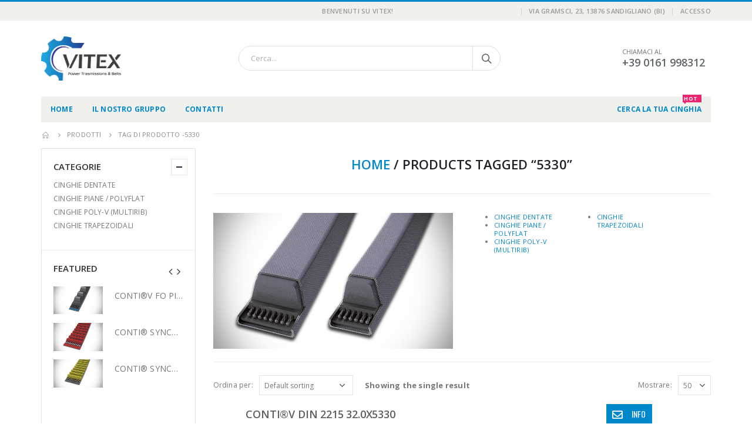

--- FILE ---
content_type: text/html; charset=UTF-8
request_url: https://www.vitex.it/tag-prodotto/5330/
body_size: 19875
content:
<!DOCTYPE html>
<html lang="it-IT">
<head>
<meta charset="UTF-8">
<!--[if IE]><meta http-equiv='X-UA-Compatible' content='IE=edge,chrome=1'><![endif]-->
<meta name="viewport" content="width=device-width, initial-scale=1.0, minimum-scale=1.0">
<link rel="profile" href="http://gmpg.org/xfn/11" />
<link rel="pingback" href="https://www.vitex.it/xmlrpc.php" />
<link rel="shortcut icon" href="http://PORTO_URI/images/logo/favicon.ico" type="image/x-icon" />
<link rel="apple-touch-icon" href="http://PORTO_URI/images/logo/apple-touch-icon.png">
<link rel="apple-touch-icon" sizes="120x120" href="http://PORTO_URI/images/logo/apple-touch-icon_120x120.png">
<link rel="apple-touch-icon" sizes="76x76" href="http://PORTO_URI/images/logo/apple-touch-icon_76x76.png">
<link rel="apple-touch-icon" sizes="152x152" href="http://PORTO_URI/images/logo/apple-touch-icon_152x152.png">
<style>
#wpadminbar #wp-admin-bar-p404_free_top_button .ab-icon:before {
content: "\f103";
color:red;
top: 2px;
}
</style>
<meta name='robots' content='index, follow, max-image-preview:large, max-snippet:-1, max-video-preview:-1' />
<!-- This site is optimized with the Yoast SEO plugin v23.5 - https://yoast.com/wordpress/plugins/seo/ -->
<title>5330 Archivi - Vitex</title>
<link rel="canonical" href="https://www.vitex.it/tag-prodotto/5330/" />
<meta property="og:locale" content="it_IT" />
<meta property="og:type" content="article" />
<meta property="og:title" content="5330 Archivi - Vitex" />
<meta property="og:url" content="https://www.vitex.it/tag-prodotto/5330/" />
<meta property="og:site_name" content="Vitex" />
<meta name="twitter:card" content="summary_large_image" />
<script type="application/ld+json" class="yoast-schema-graph">{"@context":"https://schema.org","@graph":[{"@type":"CollectionPage","@id":"https://www.vitex.it/tag-prodotto/5330/","url":"https://www.vitex.it/tag-prodotto/5330/","name":"5330 Archivi - Vitex","isPartOf":{"@id":"https://www.vitex.it/#website"},"primaryImageOfPage":{"@id":"https://www.vitex.it/tag-prodotto/5330/#primaryimage"},"image":{"@id":"https://www.vitex.it/tag-prodotto/5330/#primaryimage"},"thumbnailUrl":"https://www.vitex.it/wp-content/uploads/2019/03/vitex-cinghie-conti-v-master-ptg-ind.jpg","breadcrumb":{"@id":"https://www.vitex.it/tag-prodotto/5330/#breadcrumb"},"inLanguage":"it-IT"},{"@type":"ImageObject","inLanguage":"it-IT","@id":"https://www.vitex.it/tag-prodotto/5330/#primaryimage","url":"https://www.vitex.it/wp-content/uploads/2019/03/vitex-cinghie-conti-v-master-ptg-ind.jpg","contentUrl":"https://www.vitex.it/wp-content/uploads/2019/03/vitex-cinghie-conti-v-master-ptg-ind.jpg","width":749,"height":424},{"@type":"BreadcrumbList","@id":"https://www.vitex.it/tag-prodotto/5330/#breadcrumb","itemListElement":[{"@type":"ListItem","position":1,"name":"Home","item":"https://www.vitex.it/"},{"@type":"ListItem","position":2,"name":"5330"}]},{"@type":"WebSite","@id":"https://www.vitex.it/#website","url":"https://www.vitex.it/","name":"Vitex","description":"","potentialAction":[{"@type":"SearchAction","target":{"@type":"EntryPoint","urlTemplate":"https://www.vitex.it/?s={search_term_string}"},"query-input":{"@type":"PropertyValueSpecification","valueRequired":true,"valueName":"search_term_string"}}],"inLanguage":"it-IT"}]}</script>
<!-- / Yoast SEO plugin. -->
<link rel='dns-prefetch' href='//cdn.iubenda.com' />
<link rel="alternate" type="application/rss+xml" title="Vitex &raquo; Feed" href="https://www.vitex.it/feed/" />
<link rel="alternate" type="application/rss+xml" title="Vitex &raquo; Feed dei commenti" href="https://www.vitex.it/comments/feed/" />
<link rel="alternate" type="application/rss+xml" title="Feed Vitex &raquo; 5330 Tag" href="https://www.vitex.it/tag-prodotto/5330/feed/" />
<!-- This site uses the Google Analytics by MonsterInsights plugin v9.1.1 - Using Analytics tracking - https://www.monsterinsights.com/ -->
<!-- Nota: MonsterInsights non è attualmente configurato su questo sito. Il proprietario del sito deve autenticarsi con Google Analytics nel pannello delle impostazioni di MonsterInsights. -->
<!-- No tracking code set -->
<!-- / Google Analytics by MonsterInsights -->
<style id='wp-img-auto-sizes-contain-inline-css' type='text/css'>
img:is([sizes=auto i],[sizes^="auto," i]){contain-intrinsic-size:3000px 1500px}
/*# sourceURL=wp-img-auto-sizes-contain-inline-css */
</style>
<!-- <link rel='stylesheet' id='wp-block-library-css' href='https://www.vitex.it/wp-includes/css/dist/block-library/style.min.css?ver=6.9' type='text/css' media='all' /> -->
<!-- <link rel='stylesheet' id='wc-blocks-style-css' href='https://www.vitex.it/wp-content/plugins/woocommerce/assets/client/blocks/wc-blocks.css?ver=wc-9.3.5' type='text/css' media='all' /> -->
<link rel="stylesheet" type="text/css" href="//www.vitex.it/wp-content/cache/wpfc-minified/2malh4p9/dkigy.css" media="all"/>
<style id='global-styles-inline-css' type='text/css'>
:root{--wp--preset--aspect-ratio--square: 1;--wp--preset--aspect-ratio--4-3: 4/3;--wp--preset--aspect-ratio--3-4: 3/4;--wp--preset--aspect-ratio--3-2: 3/2;--wp--preset--aspect-ratio--2-3: 2/3;--wp--preset--aspect-ratio--16-9: 16/9;--wp--preset--aspect-ratio--9-16: 9/16;--wp--preset--color--black: #000000;--wp--preset--color--cyan-bluish-gray: #abb8c3;--wp--preset--color--white: #ffffff;--wp--preset--color--pale-pink: #f78da7;--wp--preset--color--vivid-red: #cf2e2e;--wp--preset--color--luminous-vivid-orange: #ff6900;--wp--preset--color--luminous-vivid-amber: #fcb900;--wp--preset--color--light-green-cyan: #7bdcb5;--wp--preset--color--vivid-green-cyan: #00d084;--wp--preset--color--pale-cyan-blue: #8ed1fc;--wp--preset--color--vivid-cyan-blue: #0693e3;--wp--preset--color--vivid-purple: #9b51e0;--wp--preset--color--primary: #0088cc;--wp--preset--color--secondary: #e36159;--wp--preset--color--tertiary: #2baab1;--wp--preset--color--quaternary: #383f48;--wp--preset--color--dark: #2e353e;--wp--preset--color--light: #ffffff;--wp--preset--gradient--vivid-cyan-blue-to-vivid-purple: linear-gradient(135deg,rgb(6,147,227) 0%,rgb(155,81,224) 100%);--wp--preset--gradient--light-green-cyan-to-vivid-green-cyan: linear-gradient(135deg,rgb(122,220,180) 0%,rgb(0,208,130) 100%);--wp--preset--gradient--luminous-vivid-amber-to-luminous-vivid-orange: linear-gradient(135deg,rgb(252,185,0) 0%,rgb(255,105,0) 100%);--wp--preset--gradient--luminous-vivid-orange-to-vivid-red: linear-gradient(135deg,rgb(255,105,0) 0%,rgb(207,46,46) 100%);--wp--preset--gradient--very-light-gray-to-cyan-bluish-gray: linear-gradient(135deg,rgb(238,238,238) 0%,rgb(169,184,195) 100%);--wp--preset--gradient--cool-to-warm-spectrum: linear-gradient(135deg,rgb(74,234,220) 0%,rgb(151,120,209) 20%,rgb(207,42,186) 40%,rgb(238,44,130) 60%,rgb(251,105,98) 80%,rgb(254,248,76) 100%);--wp--preset--gradient--blush-light-purple: linear-gradient(135deg,rgb(255,206,236) 0%,rgb(152,150,240) 100%);--wp--preset--gradient--blush-bordeaux: linear-gradient(135deg,rgb(254,205,165) 0%,rgb(254,45,45) 50%,rgb(107,0,62) 100%);--wp--preset--gradient--luminous-dusk: linear-gradient(135deg,rgb(255,203,112) 0%,rgb(199,81,192) 50%,rgb(65,88,208) 100%);--wp--preset--gradient--pale-ocean: linear-gradient(135deg,rgb(255,245,203) 0%,rgb(182,227,212) 50%,rgb(51,167,181) 100%);--wp--preset--gradient--electric-grass: linear-gradient(135deg,rgb(202,248,128) 0%,rgb(113,206,126) 100%);--wp--preset--gradient--midnight: linear-gradient(135deg,rgb(2,3,129) 0%,rgb(40,116,252) 100%);--wp--preset--font-size--small: 13px;--wp--preset--font-size--medium: 20px;--wp--preset--font-size--large: 36px;--wp--preset--font-size--x-large: 42px;--wp--preset--font-family--inter: "Inter", sans-serif;--wp--preset--font-family--cardo: Cardo;--wp--preset--spacing--20: 0.44rem;--wp--preset--spacing--30: 0.67rem;--wp--preset--spacing--40: 1rem;--wp--preset--spacing--50: 1.5rem;--wp--preset--spacing--60: 2.25rem;--wp--preset--spacing--70: 3.38rem;--wp--preset--spacing--80: 5.06rem;--wp--preset--shadow--natural: 6px 6px 9px rgba(0, 0, 0, 0.2);--wp--preset--shadow--deep: 12px 12px 50px rgba(0, 0, 0, 0.4);--wp--preset--shadow--sharp: 6px 6px 0px rgba(0, 0, 0, 0.2);--wp--preset--shadow--outlined: 6px 6px 0px -3px rgb(255, 255, 255), 6px 6px rgb(0, 0, 0);--wp--preset--shadow--crisp: 6px 6px 0px rgb(0, 0, 0);}:where(.is-layout-flex){gap: 0.5em;}:where(.is-layout-grid){gap: 0.5em;}body .is-layout-flex{display: flex;}.is-layout-flex{flex-wrap: wrap;align-items: center;}.is-layout-flex > :is(*, div){margin: 0;}body .is-layout-grid{display: grid;}.is-layout-grid > :is(*, div){margin: 0;}:where(.wp-block-columns.is-layout-flex){gap: 2em;}:where(.wp-block-columns.is-layout-grid){gap: 2em;}:where(.wp-block-post-template.is-layout-flex){gap: 1.25em;}:where(.wp-block-post-template.is-layout-grid){gap: 1.25em;}.has-black-color{color: var(--wp--preset--color--black) !important;}.has-cyan-bluish-gray-color{color: var(--wp--preset--color--cyan-bluish-gray) !important;}.has-white-color{color: var(--wp--preset--color--white) !important;}.has-pale-pink-color{color: var(--wp--preset--color--pale-pink) !important;}.has-vivid-red-color{color: var(--wp--preset--color--vivid-red) !important;}.has-luminous-vivid-orange-color{color: var(--wp--preset--color--luminous-vivid-orange) !important;}.has-luminous-vivid-amber-color{color: var(--wp--preset--color--luminous-vivid-amber) !important;}.has-light-green-cyan-color{color: var(--wp--preset--color--light-green-cyan) !important;}.has-vivid-green-cyan-color{color: var(--wp--preset--color--vivid-green-cyan) !important;}.has-pale-cyan-blue-color{color: var(--wp--preset--color--pale-cyan-blue) !important;}.has-vivid-cyan-blue-color{color: var(--wp--preset--color--vivid-cyan-blue) !important;}.has-vivid-purple-color{color: var(--wp--preset--color--vivid-purple) !important;}.has-black-background-color{background-color: var(--wp--preset--color--black) !important;}.has-cyan-bluish-gray-background-color{background-color: var(--wp--preset--color--cyan-bluish-gray) !important;}.has-white-background-color{background-color: var(--wp--preset--color--white) !important;}.has-pale-pink-background-color{background-color: var(--wp--preset--color--pale-pink) !important;}.has-vivid-red-background-color{background-color: var(--wp--preset--color--vivid-red) !important;}.has-luminous-vivid-orange-background-color{background-color: var(--wp--preset--color--luminous-vivid-orange) !important;}.has-luminous-vivid-amber-background-color{background-color: var(--wp--preset--color--luminous-vivid-amber) !important;}.has-light-green-cyan-background-color{background-color: var(--wp--preset--color--light-green-cyan) !important;}.has-vivid-green-cyan-background-color{background-color: var(--wp--preset--color--vivid-green-cyan) !important;}.has-pale-cyan-blue-background-color{background-color: var(--wp--preset--color--pale-cyan-blue) !important;}.has-vivid-cyan-blue-background-color{background-color: var(--wp--preset--color--vivid-cyan-blue) !important;}.has-vivid-purple-background-color{background-color: var(--wp--preset--color--vivid-purple) !important;}.has-black-border-color{border-color: var(--wp--preset--color--black) !important;}.has-cyan-bluish-gray-border-color{border-color: var(--wp--preset--color--cyan-bluish-gray) !important;}.has-white-border-color{border-color: var(--wp--preset--color--white) !important;}.has-pale-pink-border-color{border-color: var(--wp--preset--color--pale-pink) !important;}.has-vivid-red-border-color{border-color: var(--wp--preset--color--vivid-red) !important;}.has-luminous-vivid-orange-border-color{border-color: var(--wp--preset--color--luminous-vivid-orange) !important;}.has-luminous-vivid-amber-border-color{border-color: var(--wp--preset--color--luminous-vivid-amber) !important;}.has-light-green-cyan-border-color{border-color: var(--wp--preset--color--light-green-cyan) !important;}.has-vivid-green-cyan-border-color{border-color: var(--wp--preset--color--vivid-green-cyan) !important;}.has-pale-cyan-blue-border-color{border-color: var(--wp--preset--color--pale-cyan-blue) !important;}.has-vivid-cyan-blue-border-color{border-color: var(--wp--preset--color--vivid-cyan-blue) !important;}.has-vivid-purple-border-color{border-color: var(--wp--preset--color--vivid-purple) !important;}.has-vivid-cyan-blue-to-vivid-purple-gradient-background{background: var(--wp--preset--gradient--vivid-cyan-blue-to-vivid-purple) !important;}.has-light-green-cyan-to-vivid-green-cyan-gradient-background{background: var(--wp--preset--gradient--light-green-cyan-to-vivid-green-cyan) !important;}.has-luminous-vivid-amber-to-luminous-vivid-orange-gradient-background{background: var(--wp--preset--gradient--luminous-vivid-amber-to-luminous-vivid-orange) !important;}.has-luminous-vivid-orange-to-vivid-red-gradient-background{background: var(--wp--preset--gradient--luminous-vivid-orange-to-vivid-red) !important;}.has-very-light-gray-to-cyan-bluish-gray-gradient-background{background: var(--wp--preset--gradient--very-light-gray-to-cyan-bluish-gray) !important;}.has-cool-to-warm-spectrum-gradient-background{background: var(--wp--preset--gradient--cool-to-warm-spectrum) !important;}.has-blush-light-purple-gradient-background{background: var(--wp--preset--gradient--blush-light-purple) !important;}.has-blush-bordeaux-gradient-background{background: var(--wp--preset--gradient--blush-bordeaux) !important;}.has-luminous-dusk-gradient-background{background: var(--wp--preset--gradient--luminous-dusk) !important;}.has-pale-ocean-gradient-background{background: var(--wp--preset--gradient--pale-ocean) !important;}.has-electric-grass-gradient-background{background: var(--wp--preset--gradient--electric-grass) !important;}.has-midnight-gradient-background{background: var(--wp--preset--gradient--midnight) !important;}.has-small-font-size{font-size: var(--wp--preset--font-size--small) !important;}.has-medium-font-size{font-size: var(--wp--preset--font-size--medium) !important;}.has-large-font-size{font-size: var(--wp--preset--font-size--large) !important;}.has-x-large-font-size{font-size: var(--wp--preset--font-size--x-large) !important;}
/*# sourceURL=global-styles-inline-css */
</style>
<style id='classic-theme-styles-inline-css' type='text/css'>
/*! This file is auto-generated */
.wp-block-button__link{color:#fff;background-color:#32373c;border-radius:9999px;box-shadow:none;text-decoration:none;padding:calc(.667em + 2px) calc(1.333em + 2px);font-size:1.125em}.wp-block-file__button{background:#32373c;color:#fff;text-decoration:none}
/*# sourceURL=/wp-includes/css/classic-themes.min.css */
</style>
<!-- <link rel='stylesheet' id='contact-form-7-css' href='https://www.vitex.it/wp-content/plugins/contact-form-7/includes/css/styles.css?ver=6.1.4' type='text/css' media='all' /> -->
<!-- <link rel='stylesheet' id='rs-plugin-settings-css' href='https://www.vitex.it/wp-content/plugins/revslider/public/assets/css/settings.css?ver=5.4.8' type='text/css' media='all' /> -->
<link rel="stylesheet" type="text/css" href="//www.vitex.it/wp-content/cache/wpfc-minified/gleo9iv/2rmt7.css" media="all"/>
<style id='rs-plugin-settings-inline-css' type='text/css'>
#rs-demo-id {}
.tparrows:before{color:#0088cc;text-shadow:0 0 3px #fff;}.revslider-initialised .tp-loader{z-index:18;}
/*# sourceURL=rs-plugin-settings-inline-css */
</style>
<!-- <link rel='stylesheet' id='rgbsoluzioniweb-dynamic-boxes-css' href='https://www.vitex.it/wp-content/plugins/rgbsoluzioniweb-dynamic-boxes/dynamic-boxes-style.css?ver=6.9' type='text/css' media='all' /> -->
<!-- <link rel='stylesheet' id='searchandfilter-css' href='https://www.vitex.it/wp-content/plugins/search-filter/style.css?ver=1' type='text/css' media='all' /> -->
<link rel="stylesheet" type="text/css" href="//www.vitex.it/wp-content/cache/wpfc-minified/31n617o7/bn8n6.css" media="all"/>
<style id='woocommerce-inline-inline-css' type='text/css'>
.woocommerce form .form-row .required { visibility: visible; }
/*# sourceURL=woocommerce-inline-inline-css */
</style>
<!-- <link rel='stylesheet' id='aws-style-css' href='https://www.vitex.it/wp-content/plugins/advanced-woo-search/assets/css/common.min.css?ver=3.17' type='text/css' media='all' /> -->
<!-- <link rel='stylesheet' id='js_composer_front-css' href='https://www.vitex.it/wp-content/plugins/js_composer/assets/css/js_composer.min.css?ver=6.0.3' type='text/css' media='all' /> -->
<!-- <link rel='stylesheet' id='bootstrap-css' href='https://www.vitex.it/wp-content/uploads/porto_styles/bootstrap.css?ver=4.11.5' type='text/css' media='all' /> -->
<!-- <link rel='stylesheet' id='porto-plugins-css' href='https://www.vitex.it/wp-content/themes/porto/css/plugins.css?ver=6.9' type='text/css' media='all' /> -->
<!-- <link rel='stylesheet' id='porto-theme-css' href='https://www.vitex.it/wp-content/themes/porto/css/theme.css?ver=6.9' type='text/css' media='all' /> -->
<!-- <link rel='stylesheet' id='porto-shortcodes-css' href='https://www.vitex.it/wp-content/uploads/porto_styles/shortcodes.css?ver=4.11.5' type='text/css' media='all' /> -->
<!-- <link rel='stylesheet' id='porto-theme-shop-css' href='https://www.vitex.it/wp-content/themes/porto/css/theme_shop.css?ver=6.9' type='text/css' media='all' /> -->
<!-- <link rel='stylesheet' id='porto-dynamic-style-css' href='https://www.vitex.it/wp-content/uploads/porto_styles/dynamic_style.css?ver=4.11.5' type='text/css' media='all' /> -->
<!-- <link rel='stylesheet' id='porto-style-css' href='https://www.vitex.it/wp-content/themes/porto/style.css?ver=6.9' type='text/css' media='all' /> -->
<link rel="stylesheet" type="text/css" href="//www.vitex.it/wp-content/cache/wpfc-minified/kbmrzz9k/dkigy.css" media="all"/>
<style id='porto-style-inline-css' type='text/css'>
#header .logo,.side-header-narrow-bar-logo{max-width:170px;}@media (min-width:1170px){#header .logo{max-width:250px;}}@media (max-width:991px){#header .logo{max-width:110px;}}@media (max-width:767px){#header .logo{max-width:110px;}}#header.sticky-header .logo{width:87.5px;}#header,.sticky-header .header-main.sticky{border-top:3px solid #0088cc}@media (min-width:992px){}.page-top ul.breadcrumb > li.home{display:inline-block;}.page-top ul.breadcrumb > li.home a{position:relative;width:14px;text-indent:-9999px;}.page-top ul.breadcrumb > li.home a:after{content:"\e883";font-family:'porto';position:absolute;left:0;top:0;text-indent:0;}#login-form-popup{position:relative;width:80%;max-width:872px;margin-left:auto;margin-right:auto;}#login-form-popup .featured-box{margin-bottom:0;box-shadow:none;border:none;}#login-form-popup .featured-box .box-content{padding:25px 35px;}#login-form-popup .featured-box h2{text-transform:uppercase;font-size:15px;letter-spacing:0.05em;font-weight:600;color:#1d2127;line-height:2;}.porto-social-login-section{background:#f4f4f2;text-align:center;padding:20px 20px 25px;}.porto-social-login-section p{text-transform:uppercase;font-size:12px;color:#121214;font-weight:600;margin-bottom:8px;}#login-form-popup .col2-set{margin-left:-20px;margin-right:-20px;}#login-form-popup .col-1,#login-form-popup .col-2{padding-left:20px;padding-right:20px;}@media (min-width:992px){#login-form-popup .col-1{border-right:1px solid #f5f6f6;}}#login-form-popup .input-text{box-shadow:none;padding-top:10px;padding-bottom:10px;border-color:#ddd;border-radius:2px;}#login-form-popup form label{font-size:12px;line-height:1;}#login-form-popup .form-row{margin-bottom:20px;}#login-form-popup .button{border-radius:2px;padding:10px 24px;text-transform:uppercase;text-shadow:none;font-family:Oswald;font-size:12px;letter-spacing:0.025em;color:#fff;}#login-form-popup label.inline{margin-top:15px;float:right;position:relative;cursor:pointer;line-height:1.5;}#login-form-popup label.inline input[type=checkbox]{opacity:0;margin-right:8px;margin-top:0;margin-bottom:0;}#login-form-popup label.inline span:before{content:'';position:absolute;border:1px solid #ddd;border-radius:1px;width:16px;height:16px;left:0;top:0;text-align:center;line-height:15px;font-family:'Font Awesome 5 Free';font-weight:900;font-size:9px;color:#aaa;}#login-form-popup label.inline input[type=checkbox]:checked + span:before{content:'\f00c';}#login-form-popup .social-button{text-decoration:none;margin-left:10px;margin-right:10px;}#login-form-popup .social-button i{font-size:16px;margin-right:8px;}#login-form-popup p.status{color:#121214;}#login-form-popup .lost_password{margin-top:-15px;font-size:13px;margin-bottom:0;}.porto-social-login-section .google-plus{background:#dd4e31;}.porto-social-login-section .facebook{background:#3a589d;}.porto-social-login-section .twitter{background:#1aa9e1;}#login-form-popup{max-width:480px;}html.panel-opened body > .mfp-bg{z-index:9042;}html.panel-opened body > .mfp-wrap{z-index:9043;}.single-product .product-summary-wrap .price{font-family:'Oswald';font-weight:500;}.text-bold{font-weight:700;}.page-top{padding:10px 0;min-height:44px;}.main-content,.left-sidebar,.right-sidebar{padding-top:0;}#header .searchform button{width:46px;padding:0;}#header .header-contact span{margin-top:-2px;display:inline-block;font-size:11px;text-align:left;letter-spacing:0;}#header .header-contact span b{font-size:18px;font-weight:600;display:block;line-height:15px;letter-spacing:0;color:#606669 !important;}.home #header .main-menu-wrap{margin-bottom:10px;}#header.sticky-header .main-menu-wrap #main-menu .mega-menu > li.menu-item > a,#header.sticky-header .main-menu-wrap #main-menu .mega-menu .menu-custom-block a,#header.sticky-header .main-menu-wrap #main-menu .mega-menu .menu-custom-block span{padding:6px 12px}#header .top-links>li.menu-item:after{margin-right:6px;}.home-ads img{width:100%;}.home-ads div.wpb_single_image .vc_single_image-wrapper{display:block;}.post-item.style-4 .thumb-info{padding:10px}.thumb-info-caption-text h2{color:#2b2b2d;font-size:18px;line-height:22px;font-weight:400;margin-top:10px!important}.thumb-info-caption-text a{text-decoration:none!important}.thumb-info-side-image{border:none!important}.thumb-info-caption-text .post-excerpt{line-height:24px;color:#687176}.thumb-info-caption-text .read-more.read-more-block{margin-left:18px;font-family:'Oswald';text-transform:uppercase;font-size:12px;letter-spacing:.05em;color:#fff;background-color:#2b2b2d;padding:9px 16px;border-radius:2px;display:table;margin-top:20px!important;line-height:17px;font-weight:300}.thumb-info-caption-text .read-more.read-more-block i{display:none}.thumb-info-caption-text .post-meta{position:absolute;top:17px;left:17px;background-color:#08c;text-align:center;font-family:'Oswald';color:#fff;font-weight:400;padding:10px 8px 8px;font-size:16px!important;width:45px;letter-spacing:.05em;font-weight:400;text-transform:uppercase;}.thumb-info-side-image .thumb-info-caption .thumb-info-caption-text{padding:0;}.thumb-info > a{pointer-events:none}@media (max-width:767px){.thumb-info-side-image .thumb-info-side-image-wrapper{float:none;margin-right:0;margin-bottom:15px;}.thumb-info-caption-text .read-more.read-more-block{margin-left:0;}}.owl-carousel.nav-inside-center .owl-dots{right:auto;left:50%;transform:translateX(-50%);-webkit-transform:translateX(-50%);}.owl-carousel .owl-dots .owl-dot span{width :11px;height:3px;margin:5px;background:#a0a09f;}.owl-carousel .owl-dots .owl-dot.active span{background-color:#2b2b2d;}.owl-carousel .owl-next,.owl-carousel .owl-prev{color:#3a3a3a !important;background:transparent !important;text-shadow:none !important;}.main-content .owl-carousel .owl-next,.main-content .owl-carousel .owl-prev{font-size:22px!important;}.home-slider .owl-carousel .owl-next,.home-slider .owl-carousel .owl-prev{font-size:36px!important;color:#0088cc !important;}.home-slider .owl-carousel .owl-prev{left:10px !important;}.home-slider .owl-carousel .owl-next{right:10px !important;}.home .owl-carousel .owl-nav .owl-next:before{content:"\e828"!important}.home .owl-carousel .owl-nav .owl-prev:before{content:"\e829"!important}.owl-carousel.show-nav-title .owl-nav .owl-prev{left:-40px;}.home .post-carousel .thumb-info .zoom{display:none;}.star-rating span:before{color:#2b2b2c;}.product-image{border:none;}#mini-cart .buttons a{background:#010204;}#mini-cart.minicart-arrow-alt .cart-head::after{right:9px;color:#606669}.product-image .inner{border:none;}ul.products li.product-col.show-outimage-q-onimage-alt .add_to_cart_button,ul.products li.product-col.show-outimage-q-onimage-alt .add_to_cart_read_more{background:#f4f4f4;}ul.products li.product:hover .add-links .add_to_cart_button,ul.products li.product:hover .add-links .add_to_cart_read_more{background:#2b2b2d;border-color:#2b2b2d;}.products-slider.owl-carousel .product{margin-bottom:25px;margin-top:10px;}.products-slider.owl-carousel .owl-item:hover{z-index:2;}ul.products li.product-col .product-inner{background:#fff;}ul.products li.product-col h3{color:#5f5f5f;}ul.products .price,ul.product_list_widget li .product-details .amount,.widget ul.product_list_widget li .product-details .amount{font-family:'Oswald';font-weight:400;letter-spacing:0.005em;}ul.products li.product-col .price{font-size:18px;color:#2b2b2d;}ul.products li.product-col:hover .product-inner{box-shadow:0 5px 35px 0px rgba(0,0,0,0.1);}.add-links .add_to_cart_button,.add-links .add_to_cart_read_more,.add-links .quickview,.yith-wcwl-add-to-wishlist a,.yith-wcwl-add-to-wishlist span{border:none;background-color:#f4f4f4;}ul.products li.product-col .rating-wrap{margin-bottom:10px;margin-top:20px;}.add-links .add_to_cart_button:hover,.add-links .add_to_cart_read_more:hover,.add-links .add_to_cart_button:focus,.add-links .add_to_cart_read_more:focus{background-color:#0188cc;color:#fff;}.add-links .add_to_cart_button{padding:0 1.2em;color:#6f6e6b;}ul.products li.product-col:hover .add-links .add_to_cart_button{padding:0 .7143em;}.add-links .add_to_cart_button:before{display:none;}ul.products li.product-col:hover .add-links .add_to_cart_button:before{display:inline-block;}ul.products li.product-col h3{padding-left:20px;padding-right:20px;}ul.list li.product-col h3{padding-left:0;padding-right:0;}.product-image .labels .onhot,.product-image .labels .onsale{border-radius:12px;padding-left:0.8em;padding-right:0.8em;}.products-slider.owl-carousel .owl-stage-outer{padding-left:5px;padding-right:5px;margin-left:-5px;margin-right:-5px;}@media (max-width:575px){.products-slider.owl-carousel .owl-stage-outer{padding-left:2px;padding-right:2px;margin-left:-2px;margin-right:-2px;}}.single-product .sidebar-content{padding-bottom:25px;}#footer .widget .widget_wysija{max-width:none;}#footer .footer-bottom{display:none}#footer .vc_icon_element-icon{font-size:19px!important;line-height:16px!important}#footer .widget_wysija_cont p label{display:none;}#footer .widget_wysija_cont .wysija-paragraph{width:auto;}#footer .widget_wysija .wysija-input{width:100%;max-width:350px;height:48px;color:#686865;font-size:14px;border-radius:30px 0 0 30px;box-shadow:none;padding-left:25px;border:none;}#footer .widget_wysija_cont .wysija-submit{width:120px;height:48px;text-transform:uppercase;font-size:14px;border-radius:0 30px 30px 0}.widget{margin-bottom:24px;margin-top:24px}#footer .widget p{margin-top:0;margin-bottom:17px;line-height:18px}#footer .widget .custom-line-height-20 p{line-height:20px}html #topcontrol{width:40px;height:40px;right:15px;border-radius:5px 5px 0 0;}.newsletter-popup-form .formError .formErrorContent{color:#fff !important;width:165px;}.newsletter-popup-form .wysija-submit:hover{background:#e6e6e6;}.newsletter-popup-form{position:relative;max-width:700px;width:100%;margin-left:auto;margin-right:auto;box-shadow:0 10px 25px rgba(0,0,0,0.5);background:url(//sw-themes.com/porto_dummy/wp-content/uploads/2016/06/newsletter_popup_bg.jpg) no-repeat;background-size:cover;padding:30px 30px 10px;background-position:bottom right;}.newsletter-popup-form .porto-modal-content{max-width:332px;padding:0;text-align:center;width:100%;background:none;}.newsletter-popup-form h2{color:#313131;font-size:16px;font-weight:700;letter-spacing:0;margin:20px 0 12px;}.newsletter-popup-form .widget_wysija{color:#444;font-size:13px;line-height:1.4;}.newsletter-popup-form .widget_wysija:after{content:'';display:block;clear:both;}.newsletter-popup-form .wysija-paragraph{float:left;margin-top:0;text-align:left;width:83%;margin-bottom:15px;}.newsletter-popup-form .wysija-submit{background:#fff;border-color:#ccc;border-radius:0 5px 5px 0;color:#686868;float:left;margin-left:-2px;margin-top:0;padding:0 12px;height:34px;}.newsletter-popup-form .wysija-input{border:1px solid #ccc;border-radius:5px 0 0 5px;box-shadow:0 1px 1px rgba(0,0,0,0.075) inset;color:#bfbfa6;font-size:13px;padding:7px 12px;width:100%;}.newsletter-popup-form .checkbox{color:#777;font-size:11px;}.newsletter-notification-form > .vc_column-inner{padding-top:0 !important;}.rtl .newsletter-popup-form .wysija-paragraph{float:right;text-align:right;}.rtl .newsletter-popup-form .wysija-submit{border-radius:5px 0 0 5px;float:right;margin-right:-2px;margin-left:0;}.rtl .newsletter-popup-form .wysija-input{border-radius:0 5px 5px 0;}.rtl #topcontrol{left:15px;}.rtl #header .top-links>li.menu-item:after{margin-left:6px;}.rtl #mini-cart.minicart-arrow-alt .cart-head::after{left:9px;right:auto;}.rtl .thumb-info-caption-text .post-meta{left:auto;right:17px;}.rtl .thumb-info-caption-text .post-excerpt{padding-left:30px;padding-right:initial;}@media (max-width:767px){.rtl .thumb-info-side-image .thumb-info-side-image-wrapper{float:none;margin-right:15px;margin-left:0;}.rtl .thumb-info-caption-text .read-more.read-more-block{margin-right:0;}}.rtl.home .owl-carousel .owl-nav .owl-prev:before{content:"\e828" !important;}.rtl.home .owl-carousel .owl-nav .owl-next:before{content:"\e829" !important;}.rtl .thumb-info-caption-text .read-more.read-more-block{margin-right:18px;margin-left:0;}.rtl #footer .widget_wysija .wysija-input{border-radius:0 30px 30px 0;}.rtl #footer .widget_wysija_cont .wysija-submit{border-radius:30px 0 0 30px;}
/*# sourceURL=porto-style-inline-css */
</style>
<!-- <link rel='stylesheet' id='styles-child-css' href='https://www.vitex.it/wp-content/themes/porto-child/style.css?ver=6.9' type='text/css' media='all' /> -->
<link rel="stylesheet" type="text/css" href="//www.vitex.it/wp-content/cache/wpfc-minified/f6ddoi9w/bn8n5.css" media="all"/>
<script type="text/template" id="tmpl-variation-template">
<div class="woocommerce-variation-description">{{{ data.variation.variation_description }}}</div>
<div class="woocommerce-variation-price">{{{ data.variation.price_html }}}</div>
<div class="woocommerce-variation-availability">{{{ data.variation.availability_html }}}</div>
</script>
<script type="text/template" id="tmpl-unavailable-variation-template">
<p role="alert">Sorry, this product is unavailable. Please choose a different combination.</p>
</script>
<script  type="text/javascript" class=" _iub_cs_skip" type="text/javascript" id="iubenda-head-inline-scripts-0">
/* <![CDATA[ */
var _iub = _iub || [];
_iub.csConfiguration = {"lang":"it","siteId":1617866,"consentOnScroll":false,"reloadOnConsent":true,"cookiePolicyId":96687004, "banner":{ "acceptButtonDisplay":true,"customizeButtonDisplay":true,"position":"float-bottom-center","zIndex":"999" }};
//# sourceURL=iubenda-head-inline-scripts-0
/* ]]> */
</script>
<script  type="text/javascript" charset="UTF-8" async="" class=" _iub_cs_skip" type="text/javascript" src="//cdn.iubenda.com/cs/iubenda_cs.js?ver=3.11.1" id="iubenda-head-scripts-0-js"></script>
<script src='//www.vitex.it/wp-content/cache/wpfc-minified/l0wu7xfx/fxa29.js' type="text/javascript"></script>
<!-- <script type="text/javascript" src="https://www.vitex.it/wp-includes/js/jquery/jquery.min.js?ver=3.7.1" id="jquery-core-js"></script> -->
<!-- <script type="text/javascript" src="https://www.vitex.it/wp-includes/js/jquery/jquery-migrate.min.js?ver=3.4.1" id="jquery-migrate-js"></script> -->
<!-- <script type="text/javascript" src="https://www.vitex.it/wp-content/plugins/revslider/public/assets/js/jquery.themepunch.tools.min.js?ver=5.4.8" id="tp-tools-js"></script> -->
<!-- <script type="text/javascript" src="https://www.vitex.it/wp-content/plugins/revslider/public/assets/js/jquery.themepunch.revolution.min.js?ver=5.4.8" id="revmin-js"></script> -->
<!-- <script type="text/javascript" src="https://www.vitex.it/wp-content/plugins/woocommerce/assets/js/jquery-blockui/jquery.blockUI.min.js?ver=2.7.0-wc.9.3.5" id="jquery-blockui-js" data-wp-strategy="defer"></script> -->
<script type="text/javascript" id="wc-add-to-cart-js-extra">
/* <![CDATA[ */
var wc_add_to_cart_params = {"ajax_url":"/wp-admin/admin-ajax.php","wc_ajax_url":"/?wc-ajax=%%endpoint%%","i18n_view_cart":"View cart","cart_url":"https://www.vitex.it/cart/","is_cart":"","cart_redirect_after_add":"no"};
//# sourceURL=wc-add-to-cart-js-extra
/* ]]> */
</script>
<script src='//www.vitex.it/wp-content/cache/wpfc-minified/1rlu38cz/fxapf.js' type="text/javascript"></script>
<!-- <script type="text/javascript" src="https://www.vitex.it/wp-content/plugins/woocommerce/assets/js/frontend/add-to-cart.min.js?ver=9.3.5" id="wc-add-to-cart-js" data-wp-strategy="defer"></script> -->
<!-- <script type="text/javascript" src="https://www.vitex.it/wp-content/plugins/woocommerce/assets/js/js-cookie/js.cookie.min.js?ver=2.1.4-wc.9.3.5" id="js-cookie-js" defer="defer" data-wp-strategy="defer"></script> -->
<script type="text/javascript" id="woocommerce-js-extra">
/* <![CDATA[ */
var woocommerce_params = {"ajax_url":"/wp-admin/admin-ajax.php","wc_ajax_url":"/?wc-ajax=%%endpoint%%"};
//# sourceURL=woocommerce-js-extra
/* ]]> */
</script>
<script src='//www.vitex.it/wp-content/cache/wpfc-minified/qxnw4xzs/fxadd.js' type="text/javascript"></script>
<!-- <script type="text/javascript" src="https://www.vitex.it/wp-content/plugins/woocommerce/assets/js/frontend/woocommerce.min.js?ver=9.3.5" id="woocommerce-js" defer="defer" data-wp-strategy="defer"></script> -->
<!-- <script type="text/javascript" src="https://www.vitex.it/wp-content/plugins/js_composer/assets/js/vendors/woocommerce-add-to-cart.js?ver=6.0.3" id="vc_woocommerce-add-to-cart-js-js"></script> -->
<!-- <script type="text/javascript" src="https://www.vitex.it/wp-includes/js/underscore.min.js?ver=1.13.7" id="underscore-js"></script> -->
<script type="text/javascript" id="wp-util-js-extra">
/* <![CDATA[ */
var _wpUtilSettings = {"ajax":{"url":"/wp-admin/admin-ajax.php"}};
//# sourceURL=wp-util-js-extra
/* ]]> */
</script>
<script src='//www.vitex.it/wp-content/cache/wpfc-minified/4aum8bl/fxadd.js' type="text/javascript"></script>
<!-- <script type="text/javascript" src="https://www.vitex.it/wp-includes/js/wp-util.min.js?ver=6.9" id="wp-util-js"></script> -->
<script type="text/javascript" id="wc-add-to-cart-variation-js-extra">
/* <![CDATA[ */
var wc_add_to_cart_variation_params = {"wc_ajax_url":"/?wc-ajax=%%endpoint%%","i18n_no_matching_variations_text":"Sorry, no products matched your selection. Please choose a different combination.","i18n_make_a_selection_text":"Please select some product options before adding this product to your cart.","i18n_unavailable_text":"Sorry, this product is unavailable. Please choose a different combination."};
//# sourceURL=wc-add-to-cart-variation-js-extra
/* ]]> */
</script>
<script src='//www.vitex.it/wp-content/cache/wpfc-minified/2boicafb/fxadd.js' type="text/javascript"></script>
<!-- <script type="text/javascript" src="https://www.vitex.it/wp-content/plugins/woocommerce/assets/js/frontend/add-to-cart-variation.min.js?ver=9.3.5" id="wc-add-to-cart-variation-js" defer="defer" data-wp-strategy="defer"></script> -->
<link rel="https://api.w.org/" href="https://www.vitex.it/wp-json/" /><link rel="alternate" title="JSON" type="application/json" href="https://www.vitex.it/wp-json/wp/v2/product_tag/17791" /><link rel="EditURI" type="application/rsd+xml" title="RSD" href="https://www.vitex.it/xmlrpc.php?rsd" />
<meta name="generator" content="WordPress 6.9" />
<meta name="generator" content="WooCommerce 9.3.5" />
<script type="text/javascript">var ajaxurl = "https://www.vitex.it/wp-admin/admin-ajax.php";</script>		<script type="text/javascript">
WebFontConfig = {
google: { families: [ 'Open+Sans:200,300,400,700,800,600','Shadows+Into+Light:200,300,400,700,800,600','Playfair+Display:200,300,400,700,800,600','Oswald:200,300,400,700,800,600' ] }
};
(function(d) {
var wf = d.createElement('script'), s = d.scripts[0];
wf.src = 'https://www.vitex.it/wp-content/themes/porto/js/libs/webfont.js';
wf.async = true;
s.parentNode.insertBefore(wf, s);
})(document);</script>
<noscript><style>.woocommerce-product-gallery{ opacity: 1 !important; }</style></noscript>
<meta name="generator" content="Powered by WPBakery Page Builder - drag and drop page builder for WordPress."/>
<meta name="generator" content="Powered by Slider Revolution 5.4.8 - responsive, Mobile-Friendly Slider Plugin for WordPress with comfortable drag and drop interface." />
<style class='wp-fonts-local' type='text/css'>
@font-face{font-family:Inter;font-style:normal;font-weight:300 900;font-display:fallback;src:url('https://www.vitex.it/wp-content/plugins/woocommerce/assets/fonts/Inter-VariableFont_slnt,wght.woff2') format('woff2');font-stretch:normal;}
@font-face{font-family:Cardo;font-style:normal;font-weight:400;font-display:fallback;src:url('https://www.vitex.it/wp-content/plugins/woocommerce/assets/fonts/cardo_normal_400.woff2') format('woff2');}
</style>
<link rel="icon" href="https://www.vitex.it/wp-content/uploads/2019/03/cropped-favicon-32x32.jpg" sizes="32x32" />
<link rel="icon" href="https://www.vitex.it/wp-content/uploads/2019/03/cropped-favicon-192x192.jpg" sizes="192x192" />
<link rel="apple-touch-icon" href="https://www.vitex.it/wp-content/uploads/2019/03/cropped-favicon-180x180.jpg" />
<meta name="msapplication-TileImage" content="https://www.vitex.it/wp-content/uploads/2019/03/cropped-favicon-270x270.jpg" />
<script type="text/javascript">function setREVStartSize(e){									
try{ e.c=jQuery(e.c);var i=jQuery(window).width(),t=9999,r=0,n=0,l=0,f=0,s=0,h=0;
if(e.responsiveLevels&&(jQuery.each(e.responsiveLevels,function(e,f){f>i&&(t=r=f,l=e),i>f&&f>r&&(r=f,n=e)}),t>r&&(l=n)),f=e.gridheight[l]||e.gridheight[0]||e.gridheight,s=e.gridwidth[l]||e.gridwidth[0]||e.gridwidth,h=i/s,h=h>1?1:h,f=Math.round(h*f),"fullscreen"==e.sliderLayout){var u=(e.c.width(),jQuery(window).height());if(void 0!=e.fullScreenOffsetContainer){var c=e.fullScreenOffsetContainer.split(",");if (c) jQuery.each(c,function(e,i){u=jQuery(i).length>0?u-jQuery(i).outerHeight(!0):u}),e.fullScreenOffset.split("%").length>1&&void 0!=e.fullScreenOffset&&e.fullScreenOffset.length>0?u-=jQuery(window).height()*parseInt(e.fullScreenOffset,0)/100:void 0!=e.fullScreenOffset&&e.fullScreenOffset.length>0&&(u-=parseInt(e.fullScreenOffset,0))}f=u}else void 0!=e.minHeight&&f<e.minHeight&&(f=e.minHeight);e.c.closest(".rev_slider_wrapper").css({height:f})					
}catch(d){console.log("Failure at Presize of Slider:"+d)}						
};</script>
<style type="text/css" id="wp-custom-css">
.grecaptcha-badge {
display: none !important;
}
/* margin prima parte di pagina woocommerce */
.product-summary-wrap {
margin-top: 35px;
}
/* tolgo img prodotto */
/* ul.products li.product-col .product-image {
display: none;
} */
ul.products li.product-col .rating-wrap {
padding-top: 5px;
}
.single_add_to_cart_button:before {
content: '\f0e0' !important;
font-family: 'Font Awesome 5 Free' !important;
}
label.vitex, textarea.wpcf7-form-control.wpcf7-textarea.wpcf7-validates-as-required {
width: 100%;
}
label.vitex_cf_label {
width: 101%;
}
div.header-minicart .cart-head {
display: none;
}
#header .header-contact {
border-right: 0 solid #dde0e2;
padding-right: 5px;
margin-right: 5px;
}
.product-share {
display: none !important;
}
.vitex_product_anchors {
background: #f0f0ed;
padding: 10px;
margin-bottom: 25px;
}
/*titoli */
h2 {
font-size: 18px;
line-height: 20px;
}
input.wpcf7-form-control.wpcf7-text, input.wpcf7-form-control.wpcf7-number {
width: 100%;
margin-bottom: 15px !important;
}
label.vitex_cf_label, textarea.wpcf7-form-control.wpcf7-textarea.wpcf7-validates-as-required {
width: 100%;
}
textarea.wpcf7-form-control.wpcf7-textarea.wpcf7-validates-as-required {
margin-bottom: 25px !important;
}
input.wpcf7-form-control.wpcf7-submit {
margin-top: 15px;
}
span.wpcf7-not-valid-tip {
font-weight: bold;
text-transform: uppercase;
margin-top: -10px;
margin-bottom: 15px;
}
/* header */
header span.welcome-msg {
margin-right: 18%;
}
/* review prodotti */
.woocommerce-product-rating, .star-rating {
display: none;
}		</style>
<style type="text/css" title="dynamic-css" class="options-output">.alternative-font, a, .color-primary{color:#0088cc;}.custom-font1{font-family:Oswald;font-weight:normal;}body{background-color:#ffffff;background-repeat:repeat;background-attachment:scroll;}#main{background-color:#ffffff;background-repeat:repeat;background-attachment:scroll;}#main .content-bottom-wrapper{background-color:#ffffff;background-repeat:repeat;background-attachment:scroll;}.header-wrapper{background-color:transparent;background-repeat:repeat;background-attachment:scroll;}#header .header-main{background-color:#ffffff;background-repeat:repeat;background-attachment:scroll;}#header, #header .header-main .header-contact .nav-top > li > a, #header .top-links > li.menu-item:before{color:#777777;}#header .header-top, .header-top .top-links>li.menu-item:after{color:#999999;}.page-top{background-color:transparent;background-repeat:repeat;background-attachment:scroll;}#footer{background-color:#272723;background-repeat:repeat;background-attachment:scroll;}#footer .footer-main{background-color:transparent;}#footer .widget.contact-info .contact-details strong{color:#ffffff;}.footer-top{background-color:#ffffff;background-repeat:repeat;background-attachment:scroll;}#footer .footer-bottom{background-color:#272723;background-repeat:repeat;background-attachment:scroll;}#footer .footer-bottom, #footer .footer-bottom p, #footer .footer-bottom .widget > div > ul li, #footer .footer-bottom .widget > ul li{color:#a8a8a8;}#header.sticky-header .searchform-popup .search-toggle{color:#0088cc;}#header.sticky-header .searchform-popup .search-toggle:hover{color:#0088cc;}#mini-cart .cart-subtotal, #mini-cart .minicart-icon{color:#0088cc;}#mini-cart{background:#ffffff;}</style><noscript><style> .wpb_animate_when_almost_visible { opacity: 1; }</style></noscript><!-- <link rel='stylesheet' id='select2-css' href='https://www.vitex.it/wp-content/plugins/woocommerce/assets/css/select2.css?ver=9.3.5' type='text/css' media='all' /> -->
<link rel="stylesheet" type="text/css" href="//www.vitex.it/wp-content/cache/wpfc-minified/7l33se4t/bnetv.css" media="all"/>
</head>
<body class="archive tax-product_tag term-17791 wp-embed-responsive wp-theme-porto wp-child-theme-porto-child full blog-1  theme-porto woocommerce woocommerce-page woocommerce-no-js login-popup wpb-js-composer js-comp-ver-6.0.3 vc_responsive">
<div class="page-wrapper"><!-- page wrapper -->
<!-- header wrapper -->
<div class="header-wrapper">
<header id="header" class="header-separate header-1 sticky-menu-header">
<div class="header-top">
<div class="container">
<div class="header-left">
</div>
<div class="header-right">
<span class="welcome-msg"><span class="font-weight-semibold">BENVENUTI SU VITEX!</span></span><span class="gap">|</span><ul id="menu-top-navigation" class="top-links mega-menu show-arrow"><li id="nav-menu-item-61926" class="menu-item menu-item-type-custom menu-item-object-custom narrow"><a href="#" class="">Via Gramsci, 23, 13876 Sandigliano (BI)</a></li>
<li class="menu-item"><a class="porto-link-login" href="https://www.vitex.it/my-account/">Accesso</a></li></ul>			</div>
</div>
</div>
<div class="header-main">
<div class="container">
<div class="header-left">
<div class="logo">
<a href="https://www.vitex.it/" title="Vitex - "  rel="home">
<img class="img-responsive standard-logo retina-logo" src="//www.vitex.it/wp-content/uploads/2025/08/logoVITEX-05-scaled.png" alt="Vitex" />			</a>
</div>
</div>
<div class="header-center">
<a class="mobile-toggle"><i class="fas fa-bars"></i></a>
<div class="searchform-popup">
<a class="search-toggle"><i class="fas fa-search"></i><span class="search-text">Ricerca</span></a>
<form action="https://www.vitex.it/" method="get"
class="searchform">
<div class="searchform-fields">
<span class="text"><input name="s" type="text" value="" placeholder="Cerca..." autocomplete="off" /></span>
<span class="button-wrap">
<button class="btn btn-special" title="Ricerca" type="submit"><i class="fas fa-search"></i></button>
</span>
</div>
<div class="live-search-list"></div>
<input hidden type="text" placeholder="" name="type_aws" value="true">
</form>
</div>
</div>
<div class="header-right">
<div class="header-minicart">
<div class="header-contact"><span>CHIAMACI AL<br><b>+39 0161 998312</b></span></div>				</div>
</div>
</div>
</div>
<div class="main-menu-wrap">
<div id="main-menu" class="container ">
<div class="menu-left">
<div class="logo">
<a href="https://www.vitex.it/" title="Vitex - " >
<img class="img-responsive standard-logo retina-logo" src="//www.vitex.it/wp-content/uploads/2025/08/logoVITEX-05-scaled.png" alt="Vitex" />			</a>
</div>
</div>
<div class="menu-center">
<ul id="menu-menu-principale-vitex" class="main-menu mega-menu show-arrow"><li id="nav-menu-item-100560" class="menu-item menu-item-type-post_type menu-item-object-page menu-item-home narrow"><a href="https://www.vitex.it/" class="">Home</a></li>
<li id="nav-menu-item-61935" class="menu-item menu-item-type-post_type menu-item-object-page narrow"><a href="https://www.vitex.it/nostro-gruppo/" class="">Il nostro gruppo</a></li>
<li id="nav-menu-item-61937" class="menu-item menu-item-type-post_type menu-item-object-page narrow"><a href="https://www.vitex.it/contatti/" class="">Contatti</a></li>
<li class="menu-custom-content pull-right"><div class="menu-custom-block"><a href="/home/cerca-cinghia/">CERCA LA TUA CINGHIA<em class="tip hot">HOT<i class="tip-arrow"></i></em></a></div></li></ul>				</div>
<div class="menu-right">
<div class="searchform-popup">
<a class="search-toggle"><i class="fas fa-search"></i><span class="search-text">Ricerca</span></a>
<form action="https://www.vitex.it/" method="get"
class="searchform">
<div class="searchform-fields">
<span class="text"><input name="s" type="text" value="" placeholder="Cerca..." autocomplete="off" /></span>
<span class="button-wrap">
<button class="btn btn-special" title="Ricerca" type="submit"><i class="fas fa-search"></i></button>
</span>
</div>
<div class="live-search-list"></div>
<input hidden type="text" placeholder="" name="type_aws" value="true">
</form>
</div>
</div>
</div>
</div>
</header>
</div>
<!-- end header wrapper -->
<section class="page-top page-header-6">
<div class="container hide-title">
<div class="row">
<div class="col-lg-12 clearfix">
<div class="pt-right d-none">
<h1 class="page-title">Tag di prodotto - 5330</h1>
</div>
<div class="breadcrumbs-wrap pt-left">
<ul class="breadcrumb" itemscope itemtype="http://schema.org/BreadcrumbList"><li class="home" itemprop="itemListElement" itemscope itemtype="http://schema.org/ListItem"><a itemtype="http://schema.org/Thing" itemprop="item" href="https://www.vitex.it" title="Vai alla pagina principale"><span itemprop="name">Home</span><meta itemprop="position" content="1" /></a><i class="delimiter delimiter-2"></i></li><li itemprop="itemListElement" itemscope itemtype="http://schema.org/ListItem"><a itemtype="http://schema.org/Thing" itemprop="item" href="https://www.vitex.it/prodotti/"><span itemprop="name">Prodotti</span><meta itemprop="position" content="2" /></a><i class="delimiter delimiter-2"></i></li><li>Tag di prodotto - <li>5330</li></li></ul>				</div>
</div>
</div>
</div>
</section>
<div id="main" class="column2 column2-left-sidebar boxed"><!-- main -->
<div class="container">
<div class="row main-content-wrap">
<!-- main content -->
<div class="main-content col-lg-9">
<div id="primary" class="content-area"><main id="content" class="site-main" role="main">
<div class="woocommerce-notices-wrapper"></div><div class="shop-loop-before clearfix">        <div class="row"> 
<div class="col-12">
<h2 style="text-align: center; margin: 10px 0; font-size: 30px !important; line-height: 35px;">
<nav class="woocommerce-breadcrumb" aria-label="Breadcrumb"><a href="https://www.vitex.it">Home</a>&nbsp;&#47;&nbsp;Products tagged &ldquo;5330&rdquo;</nav>                </h2>
</div>
</div>
<hr>
<div class="term-description"><p></p>
</div>
<!-- <hr> -->
<div class="row"> 
<div class="col-6" style="text-align: center;">
<img style="max-height: 250px;" src="https://www.vitex.it/wp-content/uploads/2019/03/vitex-cinghie-conti-v-master-ptg-ind.jpg">
</div>
<div class="col-5 vitex_lista_categorie_woo_loop">
<ul class="vitex_custom_sub_categories_loop">                      <li style="text-transform: uppercase;"><a href="https://www.vitex.it/categoria-prodotto/cinghie-dentate/">Cinghie Dentate</a></li>
<li style="text-transform: uppercase;"><a href="https://www.vitex.it/categoria-prodotto/cinghie-piane-polyflat/">Cinghie Piane / POLYFLAT</a></li>
<li style="text-transform: uppercase;"><a href="https://www.vitex.it/categoria-prodotto/cinghie-poly-v-multirib/">Cinghie Poly-V (Multirib)</a></li>
<li style="text-transform: uppercase;"><a href="https://www.vitex.it/categoria-prodotto/cinghie-trapezoidali/">Cinghie Trapezoidali</a></li>
</ul>            </div>
</div>
<hr>
<p class="woocommerce-result-count">
Showing the single result</p>
<form class="woocommerce-ordering" method="get">
<label>Ordina per: </label>
<select name="orderby" class="orderby" aria-label="Shop order">
<option value="menu_order"  selected='selected'>Default sorting</option>
<option value="popularity" >Sort by popularity</option>
<option value="rating" >Sort by average rating</option>
<option value="date" >Sort by latest</option>
<option value="price" >Sort by price: low to high</option>
<option value="price-desc" >Sort by price: high to low</option>
</select>
<input type="hidden" name="paged" value="1" />
</form>
<div class="gridlist-toggle">
<a href="#" id="grid" title="Vista a griglia"></a><a href="#" id="list" title="Visualizzazione elenco"></a>
</div>
<nav class="woocommerce-pagination">
<form class="woocommerce-viewing" method="get">
<label>Mostrare: </label>
<select name="count" class="count">
<option value="50"  selected='selected'>50</option>
<option value="100" >100</option>
<option value="150" >150</option>
<option value="200" >200</option>
<option value="500" >500</option>
</select>
<input type="hidden" name="paged" value=""/>
</form>
</nav></div>
<div class="archive-products">
<ul class="products products-container list pcols-lg-4 pcols-md-3 pcols-xs-3 pcols-ls-2 pwidth-lg-4 pwidth-md-3 pwidth-xs-2 pwidth-ls-1"
>
<li class="product-col product- product type-product post-74312 status-publish first instock product_cat-32-d product_cat-cinghie-trapezoidali product_cat-fasciate product_cat-sezioni-classiche-v-din-2215 product_tag-0x product_tag-940 product_tag-15852 product_tag-301 product_tag-17791 product_tag-17792 product_tag-contiv product_tag-d product_tag-din product_tag-ld product_tag-li has-post-thumbnail product-type-simple">
<div class="product-inner">
<div class="product-image">
<a  href="https://www.vitex.it/prodotto/contiv-din-2215-32-0x5330/">
<div class="inner"><img width="300" height="300" src="https://www.vitex.it/wp-content/uploads/2019/03/vitex-cinghie-conti-v-master-ptg-ind-300x300.jpg" class=" wp-post-image" alt="" decoding="async" fetchpriority="high" srcset="https://www.vitex.it/wp-content/uploads/2019/03/vitex-cinghie-conti-v-master-ptg-ind-300x300.jpg 300w, https://www.vitex.it/wp-content/uploads/2019/03/vitex-cinghie-conti-v-master-ptg-ind-150x150.jpg 150w, https://www.vitex.it/wp-content/uploads/2019/03/vitex-cinghie-conti-v-master-ptg-ind-367x367.jpg 367w, https://www.vitex.it/wp-content/uploads/2019/03/vitex-cinghie-conti-v-master-ptg-ind-85x85.jpg 85w, https://www.vitex.it/wp-content/uploads/2019/03/vitex-cinghie-conti-v-master-ptg-ind-50x50.jpg 50w, https://www.vitex.it/wp-content/uploads/2019/03/vitex-cinghie-conti-v-master-ptg-ind-32x32.jpg 32w" sizes="(max-width: 300px) 100vw, 300px" /></div>		</a>
</div>
<div class="product-content">
<a class="product-loop-title"  href="https://www.vitex.it/prodotto/contiv-din-2215-32-0x5330/">
<h3 class="woocommerce-loop-product__title">CONTI®V DIN 2215 32.0X5330</h3>	</a>
<div class="add-links-wrap">
<div class="add-links no-effect clearfix">
<a href="https://www.vitex.it/prodotto/contiv-din-2215-32-0x5330/" data-quantity="1" class="viewcart-style-2 button product_type_simple add_to_cart_read_more" data-product_id="74312" data-product_sku="be6d606953b1" aria-label="Read more about &ldquo;CONTI®V DIN 2215 32.0X5330&rdquo;" rel="nofollow" data-success_message="">Info</a>	</div>
</div>
</div>
</div>
</li>
</ul>
</div>
<div class="shop-loop-after clearfix">
<nav class="woocommerce-pagination">
<form class="woocommerce-viewing" method="get">
<label>Mostrare: </label>
<select name="count" class="count">
<option value="50"  selected='selected'>50</option>
<option value="100" >100</option>
<option value="150" >150</option>
<option value="200" >200</option>
<option value="500" >500</option>
</select>
<input type="hidden" name="paged" value=""/>
</form>
</nav></div>
</main></div>
</div><!-- end main content -->
<div class="sidebar-overlay"></div>	<div class="col-lg-3 sidebar porto-woo-category-sidebar left-sidebar mobile-sidebar"><!-- main sidebar -->
<div data-plugin-sticky data-plugin-options="{&quot;autoInit&quot;: true, &quot;minWidth&quot;: 992, &quot;containerSelector&quot;: &quot;.main-content-wrap&quot;,&quot;autoFit&quot;:true, &quot;paddingOffsetBottom&quot;: 10}">
<div class="sidebar-toggle"><i class="fa"></i></div>
<div class="sidebar-content">
<aside id="woocommerce_layered_nav-4" class="widget woocommerce widget_layered_nav woocommerce-widget-layered-nav"><h3 class="widget-title">Filtra per Materiale</h3><form method="get" action="https://www.vitex.it/tag-prodotto/5330/" class="woocommerce-widget-layered-nav-dropdown"><select class="woocommerce-widget-layered-nav-dropdown dropdown_layered_nav_materiale"><option value="">Any Materiale</option><option value="gomma" >Gomma</option></select><input type="hidden" name="filter_materiale" value="" /></form></aside><aside id="woocommerce_layered_nav-5" class="widget woocommerce widget_layered_nav woocommerce-widget-layered-nav"><h3 class="widget-title">Filtra per profilo</h3><form method="get" action="https://www.vitex.it/tag-prodotto/5330/" class="woocommerce-widget-layered-nav-dropdown"><select class="woocommerce-widget-layered-nav-dropdown dropdown_layered_nav_codice-profilo"><option value="">Any Codice profilo</option><option value="32-d" >32/D</option></select><input type="hidden" name="filter_codice-profilo" value="" /></form></aside><aside id="woocommerce_product_categories-2" class="widget woocommerce widget_product_categories"><h3 class="widget-title">Categorie</h3><ul class="product-categories"><li class="cat-item cat-item-184 cat-parent"><a href="https://www.vitex.it/categoria-prodotto/cinghie-dentate/">Cinghie Dentate</a></li>
<li class="cat-item cat-item-22519 cat-parent"><a href="https://www.vitex.it/categoria-prodotto/cinghie-piane-polyflat/">Cinghie Piane / POLYFLAT</a></li>
<li class="cat-item cat-item-22494 cat-parent"><a href="https://www.vitex.it/categoria-prodotto/cinghie-poly-v-multirib/">Cinghie Poly-V (Multirib)</a></li>
<li class="cat-item cat-item-10994 cat-parent"><a href="https://www.vitex.it/categoria-prodotto/cinghie-trapezoidali/">Cinghie Trapezoidali</a></li>
</ul></aside><aside id="block-widget-6" class="widget widget-block"><h3 class="widget-title">Featured</h3>			<div class="block">
<div class="porto-block "><p><div class="vc_row wpb_row row info-box-small-wrap m-t"><div class="vc_column_container col-md-12"><div class="wpb_wrapper vc_column-inner"><div class="porto-carousel owl-carousel has-ccols ccols-1 m-b-xl show-nav-title" data-plugin-options="{&quot;stagePadding&quot;:0,&quot;margin&quot;:0,&quot;autoplay&quot;:false,&quot;autoplayTimeout&quot;:5000,&quot;autoplayHoverPause&quot;:false,&quot;items&quot;:1,&quot;lg&quot;:1,&quot;md&quot;:1,&quot;sm&quot;:1,&quot;xs&quot;:1,&quot;nav&quot;:&quot;yes&quot;,&quot;dots&quot;:false,&quot;animateIn&quot;:&quot;slideInRight&quot;,&quot;animateOut&quot;:&quot;slideOutLeft&quot;,&quot;loop&quot;:&quot;yes&quot;,&quot;center&quot;:false,&quot;video&quot;:false,&quot;lazyLoad&quot;:false,&quot;fullscreen&quot;:false}"><div class="vc_widget_woo_products wpb_content_element"><div class="widget woocommerce widget_products"><ul class="product_list_widget">
<li>
<a class="product-image" href="https://www.vitex.it/prodotto/contiv-fo-pioneer-xpc3350p/" title="CONTI®V FO PIONEER XPC3350P">
<div class="inner"><img width="85" height="48" src="https://www.vitex.it/wp-content/uploads/2019/03/vitex-cinghie-conti-v-fo-pioneer-master-ptg-ind.jpg" class=" wp-post-image" alt="" decoding="async" loading="lazy" srcset="https://www.vitex.it/wp-content/uploads/2019/03/vitex-cinghie-conti-v-fo-pioneer-master-ptg-ind.jpg 749w, https://www.vitex.it/wp-content/uploads/2019/03/vitex-cinghie-conti-v-fo-pioneer-master-ptg-ind-600x340.jpg 600w, https://www.vitex.it/wp-content/uploads/2019/03/vitex-cinghie-conti-v-fo-pioneer-master-ptg-ind-300x170.jpg 300w" sizes="auto, (max-width: 85px) 100vw, 85px" /></div>	</a>
<div class="product-details">
<a href="https://www.vitex.it/prodotto/contiv-fo-pioneer-xpc3350p/" title="CONTI®V FO PIONEER XPC3350P">
<span class="product-title">CONTI®V FO PIONEER XPC3350P</span>
</a>
<div class="star-rating" title="0"><span style="width:0%"><strong class="rating">0</strong> out of 5</span></div>					</div>
</li>
<li>
<a class="product-image" href="https://www.vitex.it/prodotto/conti-synchroflex-gen-iii-at20-1800-25-gen-3/" title="CONTI® SYNCHROFLEX GEN III AT20 1800   25  GEN 3">
<div class="inner"><img width="85" height="48" src="https://www.vitex.it/wp-content/uploads/2019/03/vitex-cinghie-conti-synchroflex-gen3-master-ptg-ind.jpg" class=" wp-post-image" alt="" decoding="async" loading="lazy" srcset="https://www.vitex.it/wp-content/uploads/2019/03/vitex-cinghie-conti-synchroflex-gen3-master-ptg-ind.jpg 749w, https://www.vitex.it/wp-content/uploads/2019/03/vitex-cinghie-conti-synchroflex-gen3-master-ptg-ind-600x340.jpg 600w, https://www.vitex.it/wp-content/uploads/2019/03/vitex-cinghie-conti-synchroflex-gen3-master-ptg-ind-300x170.jpg 300w" sizes="auto, (max-width: 85px) 100vw, 85px" /></div>	</a>
<div class="product-details">
<a href="https://www.vitex.it/prodotto/conti-synchroflex-gen-iii-at20-1800-25-gen-3/" title="CONTI® SYNCHROFLEX GEN III AT20 1800   25  GEN 3">
<span class="product-title">CONTI® SYNCHROFLEX GEN III AT20 1800   25  GEN 3</span>
</a>
<div class="star-rating" title="0"><span style="width:0%"><strong class="rating">0</strong> out of 5</span></div>					</div>
</li>
<li>
<a class="product-image" href="https://www.vitex.it/prodotto/conti-synchrochain-ctd-8m-640-12/" title="CONTI® SYNCHROCHAIN CTD 8M  640  12">
<div class="inner"><img width="85" height="48" src="https://www.vitex.it/wp-content/uploads/2019/03/vitex-cinghie-conti-synchrochain-master-ptg-ind.jpg" class=" wp-post-image" alt="" decoding="async" loading="lazy" srcset="https://www.vitex.it/wp-content/uploads/2019/03/vitex-cinghie-conti-synchrochain-master-ptg-ind.jpg 749w, https://www.vitex.it/wp-content/uploads/2019/03/vitex-cinghie-conti-synchrochain-master-ptg-ind-600x340.jpg 600w, https://www.vitex.it/wp-content/uploads/2019/03/vitex-cinghie-conti-synchrochain-master-ptg-ind-300x170.jpg 300w" sizes="auto, (max-width: 85px) 100vw, 85px" /></div>	</a>
<div class="product-details">
<a href="https://www.vitex.it/prodotto/conti-synchrochain-ctd-8m-640-12/" title="CONTI® SYNCHROCHAIN CTD 8M  640  12">
<span class="product-title">CONTI® SYNCHROCHAIN CTD 8M  640  12</span>
</a>
<div class="star-rating" title="0"><span style="width:0%"><strong class="rating">0</strong> out of 5</span></div>					</div>
</li>
</ul></div></div><div class="vc_widget_woo_products wpb_content_element"><div class="widget woocommerce widget_products"><ul class="product_list_widget">
<li>
<a class="product-image" href="https://www.vitex.it/prodotto/contiv-din-7753-8v5000-8v-5000/" title="CONTI®V DIN 7753 8V5000 8V 5000">
<div class="inner"><img width="85" height="85" src="https://www.vitex.it/wp-content/uploads/2019/03/vitex-cinghie-conti-v-master-ptg-ind-85x85.jpg" class=" wp-post-image" alt="" decoding="async" loading="lazy" srcset="https://www.vitex.it/wp-content/uploads/2019/03/vitex-cinghie-conti-v-master-ptg-ind-85x85.jpg 85w, https://www.vitex.it/wp-content/uploads/2019/03/vitex-cinghie-conti-v-master-ptg-ind-150x150.jpg 150w, https://www.vitex.it/wp-content/uploads/2019/03/vitex-cinghie-conti-v-master-ptg-ind-367x367.jpg 367w, https://www.vitex.it/wp-content/uploads/2019/03/vitex-cinghie-conti-v-master-ptg-ind-50x50.jpg 50w, https://www.vitex.it/wp-content/uploads/2019/03/vitex-cinghie-conti-v-master-ptg-ind-300x300.jpg 300w, https://www.vitex.it/wp-content/uploads/2019/03/vitex-cinghie-conti-v-master-ptg-ind-32x32.jpg 32w" sizes="auto, (max-width: 85px) 100vw, 85px" /></div>	</a>
<div class="product-details">
<a href="https://www.vitex.it/prodotto/contiv-din-7753-8v5000-8v-5000/" title="CONTI®V DIN 7753 8V5000 8V 5000">
<span class="product-title">CONTI®V DIN 7753 8V5000 8V 5000</span>
</a>
<div class="star-rating" title="0"><span style="width:0%"><strong class="rating">0</strong> out of 5</span></div>					</div>
</li>
<li>
<a class="product-image" href="https://www.vitex.it/prodotto/contiv-din-7753-8v4750-8v-4750/" title="CONTI®V DIN 7753 8V4750 8V 4750">
<div class="inner"><img width="85" height="85" src="https://www.vitex.it/wp-content/uploads/2019/03/vitex-cinghie-conti-v-master-ptg-ind-85x85.jpg" class=" wp-post-image" alt="" decoding="async" loading="lazy" srcset="https://www.vitex.it/wp-content/uploads/2019/03/vitex-cinghie-conti-v-master-ptg-ind-85x85.jpg 85w, https://www.vitex.it/wp-content/uploads/2019/03/vitex-cinghie-conti-v-master-ptg-ind-150x150.jpg 150w, https://www.vitex.it/wp-content/uploads/2019/03/vitex-cinghie-conti-v-master-ptg-ind-367x367.jpg 367w, https://www.vitex.it/wp-content/uploads/2019/03/vitex-cinghie-conti-v-master-ptg-ind-50x50.jpg 50w, https://www.vitex.it/wp-content/uploads/2019/03/vitex-cinghie-conti-v-master-ptg-ind-300x300.jpg 300w, https://www.vitex.it/wp-content/uploads/2019/03/vitex-cinghie-conti-v-master-ptg-ind-32x32.jpg 32w" sizes="auto, (max-width: 85px) 100vw, 85px" /></div>	</a>
<div class="product-details">
<a href="https://www.vitex.it/prodotto/contiv-din-7753-8v4750-8v-4750/" title="CONTI®V DIN 7753 8V4750 8V 4750">
<span class="product-title">CONTI®V DIN 7753 8V4750 8V 4750</span>
</a>
<div class="star-rating" title="0"><span style="width:0%"><strong class="rating">0</strong> out of 5</span></div>					</div>
</li>
<li>
<a class="product-image" href="https://www.vitex.it/prodotto/contiv-din-7753-8v4500-8v-4500/" title="CONTI®V DIN 7753 8V4500 8V 4500">
<div class="inner"><img width="85" height="85" src="https://www.vitex.it/wp-content/uploads/2019/03/vitex-cinghie-conti-v-master-ptg-ind-85x85.jpg" class=" wp-post-image" alt="" decoding="async" loading="lazy" srcset="https://www.vitex.it/wp-content/uploads/2019/03/vitex-cinghie-conti-v-master-ptg-ind-85x85.jpg 85w, https://www.vitex.it/wp-content/uploads/2019/03/vitex-cinghie-conti-v-master-ptg-ind-150x150.jpg 150w, https://www.vitex.it/wp-content/uploads/2019/03/vitex-cinghie-conti-v-master-ptg-ind-367x367.jpg 367w, https://www.vitex.it/wp-content/uploads/2019/03/vitex-cinghie-conti-v-master-ptg-ind-50x50.jpg 50w, https://www.vitex.it/wp-content/uploads/2019/03/vitex-cinghie-conti-v-master-ptg-ind-300x300.jpg 300w, https://www.vitex.it/wp-content/uploads/2019/03/vitex-cinghie-conti-v-master-ptg-ind-32x32.jpg 32w" sizes="auto, (max-width: 85px) 100vw, 85px" /></div>	</a>
<div class="product-details">
<a href="https://www.vitex.it/prodotto/contiv-din-7753-8v4500-8v-4500/" title="CONTI®V DIN 7753 8V4500 8V 4500">
<span class="product-title">CONTI®V DIN 7753 8V4500 8V 4500</span>
</a>
<div class="star-rating" title="0"><span style="width:0%"><strong class="rating">0</strong> out of 5</span></div>					</div>
</li>
</ul></div></div></div><div class="porto-separator  "><hr class="separator-line  align_center"></div></div></div></div></p>
</div>			</div>
</aside>		</div>
</div>
</div><!-- end main sidebar -->
</div>
</div>
		
</div><!-- end main -->
<div class="footer-wrapper ">
<div id="footer" class="footer-1"
>
<div class="footer-main">
<div class="container">
<div class="row">
<div class="col-lg-12">
<aside id="block-widget-5" class="widget widget-block">			<div class="block">
<style>.vc_custom_1553708993726{border-bottom-width: 1px !important;padding-top: 5px !important;border-bottom-color: #3d3d38 !important;border-bottom-style: solid !important;}.vc_custom_1490692186008{border-bottom-width: 1px !important;padding-top: 5px !important;border-bottom-color: #3d3d38 !important;border-bottom-style: solid !important;}.vc_custom_1490688312358{padding-top: 29px !important;}.vc_custom_1553165216311{margin-top: 0px !important;margin-bottom: 0px !important;}.vc_custom_1533134994092{margin-bottom: 13px !important;}.vc_custom_1553165233967{margin-bottom: 30px !important;}.vc_custom_1490693195697{margin-right: 4px !important;}.vc_custom_1490683468154{margin-right: 4px !important;}.vc_custom_1490683503332{margin-right: 4px !important;}.vc_custom_1553709455203{margin-top: 0px !important;margin-bottom: 0px !important;}.vc_custom_1533134994092{margin-bottom: 13px !important;}.vc_custom_1559738893986{margin-bottom: 30px !important;}.vc_custom_1533133534406{margin-top: 0px !important;margin-bottom: 19px !important;}.social-links-block .vc_column-inner { display: -webkit-flex; display: -ms-flexbox; display: flex; }
@media (min-width: 768px) {
.social-links-block .vc_column-inner { -webkit-justify-content: flex-end; -ms-flex-pack: end; justify-content: flex-end; }
}</style><div class="porto-block "><div class="vc_row wpb_row row vc_custom_1490692186008 vc_row-has-fill"><div class="vc_column_container col-md-5"><div class="wpb_wrapper vc_column-inner"><h4  class="vc_custom_heading vc_custom_1533134994092 align-left">Iscriviti alla nostra newsletter!</h4>
<div class="wpb_text_column wpb_content_element  vc_custom_1559738893986" >
<div class="wpb_wrapper">
<p style="line-height: 19px; letter-spacing: 0.19px; margin-bottom: 0;">In anteprima tutte le ultime notizie di Vitex!</p>
</div>
</div>
</div></div><div class="footer_newsletter_form_column vc_column_container col-md-7 vc_custom_1553709455203"><div class="wpb_wrapper vc_column-inner">
<div class="wpb_text_column wpb_content_element  pull-left" >
<div class="wpb_wrapper">
<div class="wpcf7 no-js" id="wpcf7-f1512-o1" lang="en-US" dir="ltr" data-wpcf7-id="1512">
<div class="screen-reader-response"><p role="status" aria-live="polite" aria-atomic="true"></p> <ul></ul></div>
<form action="/tag-prodotto/5330/#wpcf7-f1512-o1" method="post" class="wpcf7-form init" aria-label="Contact form" novalidate="novalidate" data-status="init">
<fieldset class="hidden-fields-container"><input type="hidden" name="_wpcf7" value="1512" /><input type="hidden" name="_wpcf7_version" value="6.1.4" /><input type="hidden" name="_wpcf7_locale" value="en_US" /><input type="hidden" name="_wpcf7_unit_tag" value="wpcf7-f1512-o1" /><input type="hidden" name="_wpcf7_container_post" value="0" /><input type="hidden" name="_wpcf7_posted_data_hash" value="" /><input type="hidden" name="_wpcf7_recaptcha_response" value="" />
</fieldset>
<div  style="max-width: 463px !important;">
<div class="widget_wysija_cont widget_wysija">
<div class="wysija-paragraph">
<p><span class="wpcf7-form-control-wrap" data-name="your-email"><input size="40" maxlength="400" class="wpcf7-form-control wpcf7-email wpcf7-validates-as-required wpcf7-text wpcf7-validates-as-email form-control wysija-input" aria-required="true" aria-invalid="false" placeholder="Indirizzo Email" value="" type="email" name="your-email" /></span>
</p>
</div>
<div class="d-table-cell">
<p><input class="wpcf7-form-control wpcf7-submit has-spinner btn btn-primary wysija-submit" type="submit" value="Iscriviti!" />
</p>
</div>
</div>
<div class="privacy_footer_acceptance">
<p style="font-size: 12px; line-height: 15px;"><span class="wpcf7-form-control-wrap" data-name="acceptance-25"><span class="wpcf7-form-control wpcf7-acceptance"><span class="wpcf7-list-item"><input type="checkbox" name="acceptance-25" value="1" aria-invalid="false" /></span></span></span><span style="margin-left: -12px;">Accetto la Privacy & Cookie Policy. Accetto che uno o più cookie salvino i miei dati per essere ricontattato/a in futuro, anche a fini promozionali.</span><br />
<b><u><a target="_blank" href="/privacy-policy/" title="Legge sulla Privacy">Leggi la nostra Privacy & Cookie policy &raquo;</a></u></b>
</p>
</div>
</div><div class="wpcf7-response-output" aria-hidden="true"></div>
</form>
</div>
</div>
</div>
</div></div></div><div class="vc_row wpb_row row vc_custom_1490688312358"><div class="vc_column_container col-md-3"><div class="wpb_wrapper vc_column-inner"><h4  class="vc_custom_heading vc_custom_1533133534406 align-left text-uppercase">Contatti</h4>
<div class="wpb_text_column wpb_content_element  custom-line-height-20 m-b-none" >
<div class="wpb_wrapper">
<p><span style="color: #ffffff;">Sede Legale</span><br />
Via Gramsci, 23 - 13876 Sandigliano (BI)<br />
<span style="color: #ffffff;">Sede Operativa</span><br />
Via Biella, 34 – 13885 Salussola (BI)<br />
<span style="color: #ffffff;">TELEFONO</span><br />
+39 0161 998312</p>
<p><span style="color: #ffffff;">EMAIL</span><br />
<a href="mailto:info@vitex.it">info@vitex.it</a></p>
<p><a href="/privacy-policy/">Privacy Policy</a></p>
</div>
</div>
</div></div><div class="vc_column_container col-md-9"><div class="wpb_wrapper vc_column-inner"><style>.vc_custom_1553710560219{margin-top: -3px !important;margin-bottom: 8px !important;border-top-width: 1px !important;padding-top: 28px !important;border-top-color: #3d3d38 !important;border-top-style: solid !important;}.vc_custom_1553710570124{margin-top: -3px !important;margin-bottom: 8px !important;border-top-width: 1px !important;padding-top: 28px !important;border-top-color: #3d3d38 !important;border-top-style: solid !important;}.vc_custom_1553708669841{margin-top: -3px !important;margin-bottom: 8px !important;border-top-width: 1px !important;padding-top: 28px !important;border-top-color: #3d3d38 !important;border-top-style: solid !important;}.vc_custom_1553708689730{margin-top: -3px !important;margin-bottom: 8px !important;border-top-width: 1px !important;padding-top: 28px !important;border-top-color: #3d3d38 !important;border-top-style: solid !important;}.vc_custom_1533133744021{margin-bottom: 10px !important;}.vc_custom_1533134019971{margin-bottom: 10px !important;}.vc_custom_1508683349216{margin-top: -1px !important;}@media (max-width: 480px) {
.section-copyright { text-align: left !important; }
}</style><div class="porto-block "><div class="vc_row wpb_row row"><div class="vc_column_container col-md-5"><div class="wpb_wrapper vc_column-inner"><h4  class="vc_custom_heading vc_custom_1533133744021 align-left">SU DI NOI</h4><div class="vc_row wpb_row vc_inner row"><div class="vc_column_container col-md-6"><div class="wpb_wrapper vc_column-inner">
<div class="wpb_text_column wpb_content_element " >
<div class="wpb_wrapper">
<ul>
<li><a title="Il nostro gruppo" href="/nostro-gruppo/">Il nostro gruppo</a></li>
</ul>
</div>
</div>
</div></div><div class="vc_column_container col-md-6"><div class="wpb_wrapper vc_column-inner"></div></div></div></div></div><div class="vc_column_container col-md-7"><div class="wpb_wrapper vc_column-inner"><h4  class="vc_custom_heading vc_custom_1533134019971 align-left">Prodotti principali</h4><div class="vc_row wpb_row vc_inner row"><div class="vc_column_container col-md-6"><div class="wpb_wrapper vc_column-inner">
<div class="wpb_text_column wpb_content_element " >
<div class="wpb_wrapper">
<ul>
<li><a title="Cinghie Poly-V Multirib" href="/categoria-prodotto/cinghie-poly-v-multirib/">Cinghie Poly-V (Multirib)</a></li>
<li><a title="Cinghie Trapezoidali" href="/home/cinghie-trapezoidali/">Cinghie Trapezoidali</a></li>
</ul>
</div>
</div>
</div></div><div class="vc_column_container col-md-6"><div class="wpb_wrapper vc_column-inner">
<div class="wpb_text_column wpb_content_element " >
<div class="wpb_wrapper">
<ul>
<li><a title="Cinghie dentate" href="/home/cinghie-dentate/">Cinghie Dentate</a></li>
<li><a title="Cinghie Piane" href="/categoria-prodotto/cinghie-piane-polyflat/">Cinghie Piane</a></li>
</ul>
</div>
</div>
</div></div></div></div></div></div><div class="vc_row wpb_row row vc_custom_1553710560219 vc_row-has-fill"><div class="vc_column_container col-md-12"><div class="wpb_wrapper vc_column-inner">
<div class="wpb_text_column wpb_content_element " >
<div class="wpb_wrapper">
<p>Start Power S.r.l.<br />
Cap. Sociale € 10.000 i.v.  - Iscriz. REA BI-186686 - Partita IVA | C.F. | Reg. Imp. Biella  n. 02333870026</p>
<p style="text-align: left;">By <a title="Soluzioni web professionali per il tuo business" href="https://www.rgbsoluzioni.com" target="_blank" rel="dofollow noopener noreferrer">RGB Soluzioni Web</a></p>
</div>
</div>
</div></div></div></div></div></div></div></div>			</div>
</aside>								</div>
</div>
</div>
</div>
</div>
</div>
</div><!-- end wrapper -->
<div class="after-loading-success-message">
<div class="background-overlay"></div>
<div class="loader success-message-container">
<div class="msg-box">
<div class="msg">Hai appena aggiunto questo prodotto al carrello:<p class="product-name text-color-primary"></p></div>
</div>
<button class="button btn-primay viewcart" data-link="">Vai alla pagina del carrello</button>
<button class="button btn-primay continue_shopping">Continua</button>
</div>
</div>
<div class="panel-overlay"></div>
<div id="side-nav-panel" class="">
<a href="#" class="side-nav-panel-close"><i class="fas fa-times"></i></a>
<div class="menu-wrap"><ul id="menu-menu-principale-vitex-1" class="mobile-menu accordion-menu"><li id="accordion-menu-item-100560" class="menu-item menu-item-type-post_type menu-item-object-page menu-item-home"><a href="https://www.vitex.it/" class="">Home</a></li>
<li id="accordion-menu-item-61935" class="menu-item menu-item-type-post_type menu-item-object-page"><a href="https://www.vitex.it/nostro-gruppo/" class="">Il nostro gruppo</a></li>
<li id="accordion-menu-item-61937" class="menu-item menu-item-type-post_type menu-item-object-page"><a href="https://www.vitex.it/contatti/" class="">Contatti</a></li>
</ul></div><div class="menu-custom-block"><a href="/home/cerca-cinghia/">CERCA LA TUA CINGHIA<em class="tip hot">HOT<i class="tip-arrow"></i></em></a></div><div class="menu-wrap"><ul id="menu-top-navigation-1" class="top-links accordion-menu show-arrow"><li id="accordion-menu-item-61926" class="menu-item menu-item-type-custom menu-item-object-custom"><a href="#" class="">Via Gramsci, 23, 13876 Sandigliano (BI)</a></li>
<li class="menu-item"><a class="porto-link-login" href="https://www.vitex.it/my-account/">Accesso</a></li></ul></div></div>
<!--[if lt IE 9]>
<script src="https://www.vitex.it/wp-content/themes/porto/js/libs/html5shiv.min.js"></script>
<script src="https://www.vitex.it/wp-content/themes/porto/js/libs/respond.min.js"></script>
<![endif]-->
<script type="speculationrules">
{"prefetch":[{"source":"document","where":{"and":[{"href_matches":"/*"},{"not":{"href_matches":["/wp-*.php","/wp-admin/*","/wp-content/uploads/*","/wp-content/*","/wp-content/plugins/*","/wp-content/themes/porto-child/*","/wp-content/themes/porto/*","/*\\?(.+)"]}},{"not":{"selector_matches":"a[rel~=\"nofollow\"]"}},{"not":{"selector_matches":".no-prefetch, .no-prefetch a"}}]},"eagerness":"conservative"}]}
</script>
<script type="application/ld+json">{"@context":"https:\/\/schema.org\/","@type":"BreadcrumbList","itemListElement":[{"@type":"ListItem","position":1,"item":{"name":"Home","@id":"https:\/\/www.vitex.it"}},{"@type":"ListItem","position":2,"item":{"name":"Products tagged &amp;ldquo;5330&amp;rdquo;","@id":"https:\/\/www.vitex.it\/tag-prodotto\/5330\/"}}]}</script>	<script type='text/javascript'>
(function () {
var c = document.body.className;
c = c.replace(/woocommerce-no-js/, 'woocommerce-js');
document.body.className = c;
})();
</script>
<script type="text/javascript" src="https://www.vitex.it/wp-includes/js/dist/hooks.min.js?ver=dd5603f07f9220ed27f1" id="wp-hooks-js"></script>
<script type="text/javascript" src="https://www.vitex.it/wp-includes/js/dist/i18n.min.js?ver=c26c3dc7bed366793375" id="wp-i18n-js"></script>
<script type="text/javascript" id="wp-i18n-js-after">
/* <![CDATA[ */
wp.i18n.setLocaleData( { 'text direction\u0004ltr': [ 'ltr' ] } );
//# sourceURL=wp-i18n-js-after
/* ]]> */
</script>
<script type="text/javascript" src="https://www.vitex.it/wp-content/plugins/contact-form-7/includes/swv/js/index.js?ver=6.1.4" id="swv-js"></script>
<script type="text/javascript" id="contact-form-7-js-translations">
/* <![CDATA[ */
( function( domain, translations ) {
var localeData = translations.locale_data[ domain ] || translations.locale_data.messages;
localeData[""].domain = domain;
wp.i18n.setLocaleData( localeData, domain );
} )( "contact-form-7", {"translation-revision-date":"2026-01-14 20:31:08+0000","generator":"GlotPress\/4.0.3","domain":"messages","locale_data":{"messages":{"":{"domain":"messages","plural-forms":"nplurals=2; plural=n != 1;","lang":"it"},"This contact form is placed in the wrong place.":["Questo modulo di contatto \u00e8 posizionato nel posto sbagliato."],"Error:":["Errore:"]}},"comment":{"reference":"includes\/js\/index.js"}} );
//# sourceURL=contact-form-7-js-translations
/* ]]> */
</script>
<script type="text/javascript" id="contact-form-7-js-before">
/* <![CDATA[ */
var wpcf7 = {
"api": {
"root": "https:\/\/www.vitex.it\/wp-json\/",
"namespace": "contact-form-7\/v1"
}
};
//# sourceURL=contact-form-7-js-before
/* ]]> */
</script>
<script type="text/javascript" src="https://www.vitex.it/wp-content/plugins/contact-form-7/includes/js/index.js?ver=6.1.4" id="contact-form-7-js"></script>
<script type="text/javascript" id="aws-script-js-extra">
/* <![CDATA[ */
var aws_vars = {"sale":"Sale!","sku":"SKU: ","showmore":"Mostra tutti i risultati","noresults":"Nessun risultato."};
//# sourceURL=aws-script-js-extra
/* ]]> */
</script>
<script type="text/javascript" src="https://www.vitex.it/wp-content/plugins/advanced-woo-search/assets/js/common.min.js?ver=3.17" id="aws-script-js"></script>
<script type="text/javascript" id="porto-live-search-js-extra">
/* <![CDATA[ */
var porto_live_search = {"nonce":"7c9acf05f8"};
//# sourceURL=porto-live-search-js-extra
/* ]]> */
</script>
<script type="text/javascript" src="https://www.vitex.it/wp-content/themes/porto/inc/lib/live-search/live-search.js?ver=4.11.5" id="porto-live-search-js"></script>
<script type="text/javascript" src="https://www.vitex.it/wp-content/plugins/woocommerce/assets/js/sourcebuster/sourcebuster.min.js?ver=9.3.5" id="sourcebuster-js-js"></script>
<script type="text/javascript" id="wc-order-attribution-js-extra">
/* <![CDATA[ */
var wc_order_attribution = {"params":{"lifetime":1.0e-5,"session":30,"base64":false,"ajaxurl":"https://www.vitex.it/wp-admin/admin-ajax.php","prefix":"wc_order_attribution_","allowTracking":true},"fields":{"source_type":"current.typ","referrer":"current_add.rf","utm_campaign":"current.cmp","utm_source":"current.src","utm_medium":"current.mdm","utm_content":"current.cnt","utm_id":"current.id","utm_term":"current.trm","utm_source_platform":"current.plt","utm_creative_format":"current.fmt","utm_marketing_tactic":"current.tct","session_entry":"current_add.ep","session_start_time":"current_add.fd","session_pages":"session.pgs","session_count":"udata.vst","user_agent":"udata.uag"}};
//# sourceURL=wc-order-attribution-js-extra
/* ]]> */
</script>
<script type="text/javascript" src="https://www.vitex.it/wp-content/plugins/woocommerce/assets/js/frontend/order-attribution.min.js?ver=9.3.5" id="wc-order-attribution-js"></script>
<script type="text/javascript" src="https://www.google.com/recaptcha/api.js?render=6LcLvKoUAAAAABZlCY3u_G_8UsPYRbQkRfld9xhC&amp;ver=3.0" id="google-recaptcha-js"></script>
<script type="text/javascript" src="https://www.vitex.it/wp-includes/js/dist/vendor/wp-polyfill.min.js?ver=3.15.0" id="wp-polyfill-js"></script>
<script type="text/javascript" id="wpcf7-recaptcha-js-before">
/* <![CDATA[ */
var wpcf7_recaptcha = {
"sitekey": "6LcLvKoUAAAAABZlCY3u_G_8UsPYRbQkRfld9xhC",
"actions": {
"homepage": "homepage",
"contactform": "contactform"
}
};
//# sourceURL=wpcf7-recaptcha-js-before
/* ]]> */
</script>
<script type="text/javascript" src="https://www.vitex.it/wp-content/plugins/contact-form-7/modules/recaptcha/index.js?ver=6.1.4" id="wpcf7-recaptcha-js"></script>
<script type="text/javascript" src="https://www.vitex.it/wp-content/plugins/js_composer/assets/js/dist/js_composer_front.min.js?ver=6.0.3" id="wpb_composer_front_js-js"></script>
<script type="text/javascript" src="https://www.vitex.it/wp-content/themes/porto/js/libs/popper.min.js?ver=1.12.5" id="popper-js"></script>
<script type="text/javascript" src="https://www.vitex.it/wp-content/themes/porto/js/bootstrap.js?ver=4.1.3" id="bootstrap-js"></script>
<script type="text/javascript" src="https://www.vitex.it/wp-content/plugins/woocommerce/assets/js/jquery-cookie/jquery.cookie.min.js?ver=1.4.1-wc.9.3.5" id="jquery-cookie-js" defer="defer" data-wp-strategy="defer"></script>
<script type="text/javascript" src="https://www.vitex.it/wp-content/themes/porto/js/libs/owl.carousel.min.js?ver=2.3.4" id="owl-carousel-js"></script>
<script type="text/javascript" src="https://www.vitex.it/wp-content/themes/porto/js/libs/jquery.appear.min.js" id="jquery-appear-js"></script>
<script type="text/javascript" src="https://www.vitex.it/wp-content/themes/porto/js/libs/jquery.fitvids.min.js?ver=1.1" id="jquery-fitvids-js"></script>
<script type="text/javascript" src="https://www.vitex.it/wp-content/themes/porto/js/libs/jquery.matchHeight.min.js" id="jquery-matchHeight-js"></script>
<script type="text/javascript" async="async" src="https://www.vitex.it/wp-content/themes/porto/js/libs/modernizr.js?ver=2.8.3" id="modernizr-js"></script>
<script type="text/javascript" async="async" src="https://www.vitex.it/wp-content/themes/porto/js/libs/jquery.magnific-popup.min.js?ver=1.1.0" id="jquery-magnific-popup-js"></script>
<script type="text/javascript" src="https://www.vitex.it/wp-content/themes/porto/js/libs/jquery.waitforimages.min.js?ver=2.0.2" id="jquery-waitforimages-js"></script>
<script type="text/javascript" src="https://www.vitex.it/wp-content/themes/porto/js/libs/jquery.selectric.min.js?ver=1.9.6" id="jquery-selectric-js"></script>
<script type="text/javascript" id="porto-theme-js-extra">
/* <![CDATA[ */
var js_porto_vars = {"rtl":"","ajax_url":"https://www.vitex.it/wp-admin/admin-ajax.php","change_logo":"1","container_width":"1140","grid_gutter_width":"30","show_sticky_header":"1","show_sticky_header_tablet":"1","show_sticky_header_mobile":"1","ajax_loader_url":"//www.vitex.it/wp-content/themes/porto/images/ajax-loader@2x.gif","category_ajax":"1","prdctfltr_ajax":"","show_minicart":"0","slider_loop":"1","slider_autoplay":"1","slider_autoheight":"1","slider_speed":"5000","slider_nav":"","slider_nav_hover":"1","slider_margin":"","slider_dots":"1","slider_animatein":"","slider_animateout":"","product_thumbs_count":"4","product_zoom":"1","product_zoom_mobile":"1","product_image_popup":"1","zoom_type":"inner","zoom_scroll":"1","zoom_lens_size":"200","zoom_lens_shape":"square","zoom_contain_lens":"1","zoom_lens_border":"1","zoom_border_color":"#888888","zoom_border":"0","screen_lg":"1170","mfp_counter":"%c urr% del% totale%","mfp_img_error":"\u003Ca href=\"%url%\"\u003E Impossibile caricare l\\'immagine \u003C/a\u003E.","mfp_ajax_error":"Impossibile caricare \u003Ca href=\"%url%\"\u003E il contenuto \u003C/a\u003E.","popup_close":"Vicino","popup_prev":"Precedente","popup_next":"Il prossimo","request_error":"Impossibile caricare il contenuto richiesto. \u003Cbr/\u003E Riprova pi\u00f9 tardi.","loader_text":"Loading...","submenu_back":"Indietro","porto_nonce":"a22c68f901"};
//# sourceURL=porto-theme-js-extra
/* ]]> */
</script>
<script type="text/javascript" src="https://www.vitex.it/wp-content/themes/porto/js/theme.js?ver=4.11.5" id="porto-theme-js"></script>
<script type="text/javascript" async="async" src="https://www.vitex.it/wp-content/themes/porto/js/theme-async.js?ver=4.11.5" id="porto-theme-async-js"></script>
<script type="text/javascript" src="https://www.vitex.it/wp-content/themes/porto/js/woocommerce-theme.js?ver=4.11.5" id="porto-woocommerce-theme-js"></script>
<script type="text/javascript" id="icwp-wpsf-notbot-js-extra">
/* <![CDATA[ */
var shield_vars_notbot = {"strings":{"select_action":"Scegli un'azione da intraprendere.","are_you_sure":"Sei sicuro?","absolutely_sure":"Are you absolutely sure?"},"comps":{"notbot":{"ajax":{"not_bot":{"action":"shield_action","ex":"capture_not_bot","exnonce":"c1751554b8","ajaxurl":"https://www.vitex.it/wp-admin/admin-ajax.php","_wpnonce":"1c0c0ca19f","_rest_url":"https://www.vitex.it/wp-json/shield/v1/action/capture_not_bot?exnonce=c1751554b8&_wpnonce=1c0c0ca19f"}},"flags":{"skip":false,"required":true}}}};
//# sourceURL=icwp-wpsf-notbot-js-extra
/* ]]> */
</script>
<script type="text/javascript" src="https://www.vitex.it/wp-content/plugins/wp-simple-firewall/assets/dist/shield-notbot.bundle.js?ver=21.0.10&amp;mtime=1768703117" id="icwp-wpsf-notbot-js"></script>
<script type="text/javascript" src="https://www.vitex.it/wp-includes/js/jquery/ui/core.min.js?ver=1.13.3" id="jquery-ui-core-js"></script>
<script type="text/javascript" src="https://www.vitex.it/wp-includes/js/jquery/ui/mouse.min.js?ver=1.13.3" id="jquery-ui-mouse-js"></script>
<script type="text/javascript" src="https://www.vitex.it/wp-includes/js/jquery/ui/slider.min.js?ver=1.13.3" id="jquery-ui-slider-js"></script>
<script type="text/javascript" src="https://www.vitex.it/wp-content/plugins/woocommerce/assets/js/jquery-ui-touch-punch/jquery-ui-touch-punch.min.js?ver=9.3.5" id="wc-jquery-ui-touchpunch-js"></script>
<script type="text/javascript" src="https://www.vitex.it/wp-content/plugins/woocommerce/assets/js/accounting/accounting.min.js?ver=0.4.2" id="accounting-js"></script>
<script type="text/javascript" id="wc-price-slider-js-extra">
/* <![CDATA[ */
var woocommerce_price_slider_params = {"currency_format_num_decimals":"0","currency_format_symbol":"\u00a3","currency_format_decimal_sep":".","currency_format_thousand_sep":",","currency_format":"%s%v"};
//# sourceURL=wc-price-slider-js-extra
/* ]]> */
</script>
<script type="text/javascript" src="https://www.vitex.it/wp-content/plugins/woocommerce/assets/js/frontend/price-slider.min.js?ver=9.3.5" id="wc-price-slider-js"></script>
<script type="text/javascript" src="https://www.vitex.it/wp-content/plugins/woocommerce/assets/js/selectWoo/selectWoo.full.min.js?ver=1.0.9-wc.9.3.5" id="selectWoo-js" defer="defer" data-wp-strategy="defer"></script>
<!-- WooCommerce JavaScript -->
<script type="text/javascript">
jQuery(function($) { 
// Update value on change.
jQuery( '.dropdown_layered_nav_materiale' ).on( 'change', function() {
var slug = jQuery( this ).val();
jQuery( ':input[name="filter_materiale"]' ).val( slug );
// Submit form on change if standard dropdown.
if ( ! jQuery( this ).attr( 'multiple' ) ) {
jQuery( this ).closest( 'form' ).trigger( 'submit' );
}
});
// Use Select2 enhancement if possible
if ( jQuery().selectWoo ) {
var wc_layered_nav_select = function() {
jQuery( '.dropdown_layered_nav_materiale' ).selectWoo( {
placeholder: decodeURIComponent('Any%20Materiale'),
minimumResultsForSearch: 5,
width: '100%',
allowClear: true,
language: {
noResults: function() {
return 'No matches found';
}
}
} );
};
wc_layered_nav_select();
}
// Update value on change.
jQuery( '.dropdown_layered_nav_codice-profilo' ).on( 'change', function() {
var slug = jQuery( this ).val();
jQuery( ':input[name="filter_codice-profilo"]' ).val( slug );
// Submit form on change if standard dropdown.
if ( ! jQuery( this ).attr( 'multiple' ) ) {
jQuery( this ).closest( 'form' ).trigger( 'submit' );
}
});
// Use Select2 enhancement if possible
if ( jQuery().selectWoo ) {
var wc_layered_nav_select = function() {
jQuery( '.dropdown_layered_nav_codice-profilo' ).selectWoo( {
placeholder: decodeURIComponent('Any%20Codice%20profilo'),
minimumResultsForSearch: 5,
width: '100%',
allowClear: true,
language: {
noResults: function() {
return 'No matches found';
}
}
} );
};
wc_layered_nav_select();
}
// Update value on change.
jQuery( '.dropdown_layered_nav_caratteristiche-aggiuntive' ).on( 'change', function() {
var slug = jQuery( this ).val();
jQuery( ':input[name="filter_caratteristiche-aggiuntive"]' ).val( slug );
// Submit form on change if standard dropdown.
if ( ! jQuery( this ).attr( 'multiple' ) ) {
jQuery( this ).closest( 'form' ).trigger( 'submit' );
}
});
// Use Select2 enhancement if possible
if ( jQuery().selectWoo ) {
var wc_layered_nav_select = function() {
jQuery( '.dropdown_layered_nav_caratteristiche-aggiuntive' ).selectWoo( {
placeholder: decodeURIComponent('Any%20Caratteristiche%20aggiuntive'),
minimumResultsForSearch: 5,
width: '100%',
allowClear: true,
language: {
noResults: function() {
return 'No matches found';
}
}
} );
};
wc_layered_nav_select();
}
// Update value on change.
jQuery( '.dropdown_layered_nav_rinforzo' ).on( 'change', function() {
var slug = jQuery( this ).val();
jQuery( ':input[name="filter_rinforzo"]' ).val( slug );
// Submit form on change if standard dropdown.
if ( ! jQuery( this ).attr( 'multiple' ) ) {
jQuery( this ).closest( 'form' ).trigger( 'submit' );
}
});
// Use Select2 enhancement if possible
if ( jQuery().selectWoo ) {
var wc_layered_nav_select = function() {
jQuery( '.dropdown_layered_nav_rinforzo' ).selectWoo( {
placeholder: decodeURIComponent('Any%20Rinforzo'),
minimumResultsForSearch: 5,
width: '100%',
allowClear: true,
language: {
noResults: function() {
return 'No matches found';
}
}
} );
};
wc_layered_nav_select();
}
});
</script>
</body>
</html><!-- WP Fastest Cache file was created in 6.6802189350128 seconds, on 20-01-26 17:23:42 --><!-- need to refresh to see cached version -->

--- FILE ---
content_type: text/html; charset=utf-8
request_url: https://www.google.com/recaptcha/api2/anchor?ar=1&k=6LcLvKoUAAAAABZlCY3u_G_8UsPYRbQkRfld9xhC&co=aHR0cHM6Ly93d3cudml0ZXguaXQ6NDQz&hl=en&v=PoyoqOPhxBO7pBk68S4YbpHZ&size=invisible&anchor-ms=20000&execute-ms=30000&cb=v7ezus8yjjj2
body_size: 48469
content:
<!DOCTYPE HTML><html dir="ltr" lang="en"><head><meta http-equiv="Content-Type" content="text/html; charset=UTF-8">
<meta http-equiv="X-UA-Compatible" content="IE=edge">
<title>reCAPTCHA</title>
<style type="text/css">
/* cyrillic-ext */
@font-face {
  font-family: 'Roboto';
  font-style: normal;
  font-weight: 400;
  font-stretch: 100%;
  src: url(//fonts.gstatic.com/s/roboto/v48/KFO7CnqEu92Fr1ME7kSn66aGLdTylUAMa3GUBHMdazTgWw.woff2) format('woff2');
  unicode-range: U+0460-052F, U+1C80-1C8A, U+20B4, U+2DE0-2DFF, U+A640-A69F, U+FE2E-FE2F;
}
/* cyrillic */
@font-face {
  font-family: 'Roboto';
  font-style: normal;
  font-weight: 400;
  font-stretch: 100%;
  src: url(//fonts.gstatic.com/s/roboto/v48/KFO7CnqEu92Fr1ME7kSn66aGLdTylUAMa3iUBHMdazTgWw.woff2) format('woff2');
  unicode-range: U+0301, U+0400-045F, U+0490-0491, U+04B0-04B1, U+2116;
}
/* greek-ext */
@font-face {
  font-family: 'Roboto';
  font-style: normal;
  font-weight: 400;
  font-stretch: 100%;
  src: url(//fonts.gstatic.com/s/roboto/v48/KFO7CnqEu92Fr1ME7kSn66aGLdTylUAMa3CUBHMdazTgWw.woff2) format('woff2');
  unicode-range: U+1F00-1FFF;
}
/* greek */
@font-face {
  font-family: 'Roboto';
  font-style: normal;
  font-weight: 400;
  font-stretch: 100%;
  src: url(//fonts.gstatic.com/s/roboto/v48/KFO7CnqEu92Fr1ME7kSn66aGLdTylUAMa3-UBHMdazTgWw.woff2) format('woff2');
  unicode-range: U+0370-0377, U+037A-037F, U+0384-038A, U+038C, U+038E-03A1, U+03A3-03FF;
}
/* math */
@font-face {
  font-family: 'Roboto';
  font-style: normal;
  font-weight: 400;
  font-stretch: 100%;
  src: url(//fonts.gstatic.com/s/roboto/v48/KFO7CnqEu92Fr1ME7kSn66aGLdTylUAMawCUBHMdazTgWw.woff2) format('woff2');
  unicode-range: U+0302-0303, U+0305, U+0307-0308, U+0310, U+0312, U+0315, U+031A, U+0326-0327, U+032C, U+032F-0330, U+0332-0333, U+0338, U+033A, U+0346, U+034D, U+0391-03A1, U+03A3-03A9, U+03B1-03C9, U+03D1, U+03D5-03D6, U+03F0-03F1, U+03F4-03F5, U+2016-2017, U+2034-2038, U+203C, U+2040, U+2043, U+2047, U+2050, U+2057, U+205F, U+2070-2071, U+2074-208E, U+2090-209C, U+20D0-20DC, U+20E1, U+20E5-20EF, U+2100-2112, U+2114-2115, U+2117-2121, U+2123-214F, U+2190, U+2192, U+2194-21AE, U+21B0-21E5, U+21F1-21F2, U+21F4-2211, U+2213-2214, U+2216-22FF, U+2308-230B, U+2310, U+2319, U+231C-2321, U+2336-237A, U+237C, U+2395, U+239B-23B7, U+23D0, U+23DC-23E1, U+2474-2475, U+25AF, U+25B3, U+25B7, U+25BD, U+25C1, U+25CA, U+25CC, U+25FB, U+266D-266F, U+27C0-27FF, U+2900-2AFF, U+2B0E-2B11, U+2B30-2B4C, U+2BFE, U+3030, U+FF5B, U+FF5D, U+1D400-1D7FF, U+1EE00-1EEFF;
}
/* symbols */
@font-face {
  font-family: 'Roboto';
  font-style: normal;
  font-weight: 400;
  font-stretch: 100%;
  src: url(//fonts.gstatic.com/s/roboto/v48/KFO7CnqEu92Fr1ME7kSn66aGLdTylUAMaxKUBHMdazTgWw.woff2) format('woff2');
  unicode-range: U+0001-000C, U+000E-001F, U+007F-009F, U+20DD-20E0, U+20E2-20E4, U+2150-218F, U+2190, U+2192, U+2194-2199, U+21AF, U+21E6-21F0, U+21F3, U+2218-2219, U+2299, U+22C4-22C6, U+2300-243F, U+2440-244A, U+2460-24FF, U+25A0-27BF, U+2800-28FF, U+2921-2922, U+2981, U+29BF, U+29EB, U+2B00-2BFF, U+4DC0-4DFF, U+FFF9-FFFB, U+10140-1018E, U+10190-1019C, U+101A0, U+101D0-101FD, U+102E0-102FB, U+10E60-10E7E, U+1D2C0-1D2D3, U+1D2E0-1D37F, U+1F000-1F0FF, U+1F100-1F1AD, U+1F1E6-1F1FF, U+1F30D-1F30F, U+1F315, U+1F31C, U+1F31E, U+1F320-1F32C, U+1F336, U+1F378, U+1F37D, U+1F382, U+1F393-1F39F, U+1F3A7-1F3A8, U+1F3AC-1F3AF, U+1F3C2, U+1F3C4-1F3C6, U+1F3CA-1F3CE, U+1F3D4-1F3E0, U+1F3ED, U+1F3F1-1F3F3, U+1F3F5-1F3F7, U+1F408, U+1F415, U+1F41F, U+1F426, U+1F43F, U+1F441-1F442, U+1F444, U+1F446-1F449, U+1F44C-1F44E, U+1F453, U+1F46A, U+1F47D, U+1F4A3, U+1F4B0, U+1F4B3, U+1F4B9, U+1F4BB, U+1F4BF, U+1F4C8-1F4CB, U+1F4D6, U+1F4DA, U+1F4DF, U+1F4E3-1F4E6, U+1F4EA-1F4ED, U+1F4F7, U+1F4F9-1F4FB, U+1F4FD-1F4FE, U+1F503, U+1F507-1F50B, U+1F50D, U+1F512-1F513, U+1F53E-1F54A, U+1F54F-1F5FA, U+1F610, U+1F650-1F67F, U+1F687, U+1F68D, U+1F691, U+1F694, U+1F698, U+1F6AD, U+1F6B2, U+1F6B9-1F6BA, U+1F6BC, U+1F6C6-1F6CF, U+1F6D3-1F6D7, U+1F6E0-1F6EA, U+1F6F0-1F6F3, U+1F6F7-1F6FC, U+1F700-1F7FF, U+1F800-1F80B, U+1F810-1F847, U+1F850-1F859, U+1F860-1F887, U+1F890-1F8AD, U+1F8B0-1F8BB, U+1F8C0-1F8C1, U+1F900-1F90B, U+1F93B, U+1F946, U+1F984, U+1F996, U+1F9E9, U+1FA00-1FA6F, U+1FA70-1FA7C, U+1FA80-1FA89, U+1FA8F-1FAC6, U+1FACE-1FADC, U+1FADF-1FAE9, U+1FAF0-1FAF8, U+1FB00-1FBFF;
}
/* vietnamese */
@font-face {
  font-family: 'Roboto';
  font-style: normal;
  font-weight: 400;
  font-stretch: 100%;
  src: url(//fonts.gstatic.com/s/roboto/v48/KFO7CnqEu92Fr1ME7kSn66aGLdTylUAMa3OUBHMdazTgWw.woff2) format('woff2');
  unicode-range: U+0102-0103, U+0110-0111, U+0128-0129, U+0168-0169, U+01A0-01A1, U+01AF-01B0, U+0300-0301, U+0303-0304, U+0308-0309, U+0323, U+0329, U+1EA0-1EF9, U+20AB;
}
/* latin-ext */
@font-face {
  font-family: 'Roboto';
  font-style: normal;
  font-weight: 400;
  font-stretch: 100%;
  src: url(//fonts.gstatic.com/s/roboto/v48/KFO7CnqEu92Fr1ME7kSn66aGLdTylUAMa3KUBHMdazTgWw.woff2) format('woff2');
  unicode-range: U+0100-02BA, U+02BD-02C5, U+02C7-02CC, U+02CE-02D7, U+02DD-02FF, U+0304, U+0308, U+0329, U+1D00-1DBF, U+1E00-1E9F, U+1EF2-1EFF, U+2020, U+20A0-20AB, U+20AD-20C0, U+2113, U+2C60-2C7F, U+A720-A7FF;
}
/* latin */
@font-face {
  font-family: 'Roboto';
  font-style: normal;
  font-weight: 400;
  font-stretch: 100%;
  src: url(//fonts.gstatic.com/s/roboto/v48/KFO7CnqEu92Fr1ME7kSn66aGLdTylUAMa3yUBHMdazQ.woff2) format('woff2');
  unicode-range: U+0000-00FF, U+0131, U+0152-0153, U+02BB-02BC, U+02C6, U+02DA, U+02DC, U+0304, U+0308, U+0329, U+2000-206F, U+20AC, U+2122, U+2191, U+2193, U+2212, U+2215, U+FEFF, U+FFFD;
}
/* cyrillic-ext */
@font-face {
  font-family: 'Roboto';
  font-style: normal;
  font-weight: 500;
  font-stretch: 100%;
  src: url(//fonts.gstatic.com/s/roboto/v48/KFO7CnqEu92Fr1ME7kSn66aGLdTylUAMa3GUBHMdazTgWw.woff2) format('woff2');
  unicode-range: U+0460-052F, U+1C80-1C8A, U+20B4, U+2DE0-2DFF, U+A640-A69F, U+FE2E-FE2F;
}
/* cyrillic */
@font-face {
  font-family: 'Roboto';
  font-style: normal;
  font-weight: 500;
  font-stretch: 100%;
  src: url(//fonts.gstatic.com/s/roboto/v48/KFO7CnqEu92Fr1ME7kSn66aGLdTylUAMa3iUBHMdazTgWw.woff2) format('woff2');
  unicode-range: U+0301, U+0400-045F, U+0490-0491, U+04B0-04B1, U+2116;
}
/* greek-ext */
@font-face {
  font-family: 'Roboto';
  font-style: normal;
  font-weight: 500;
  font-stretch: 100%;
  src: url(//fonts.gstatic.com/s/roboto/v48/KFO7CnqEu92Fr1ME7kSn66aGLdTylUAMa3CUBHMdazTgWw.woff2) format('woff2');
  unicode-range: U+1F00-1FFF;
}
/* greek */
@font-face {
  font-family: 'Roboto';
  font-style: normal;
  font-weight: 500;
  font-stretch: 100%;
  src: url(//fonts.gstatic.com/s/roboto/v48/KFO7CnqEu92Fr1ME7kSn66aGLdTylUAMa3-UBHMdazTgWw.woff2) format('woff2');
  unicode-range: U+0370-0377, U+037A-037F, U+0384-038A, U+038C, U+038E-03A1, U+03A3-03FF;
}
/* math */
@font-face {
  font-family: 'Roboto';
  font-style: normal;
  font-weight: 500;
  font-stretch: 100%;
  src: url(//fonts.gstatic.com/s/roboto/v48/KFO7CnqEu92Fr1ME7kSn66aGLdTylUAMawCUBHMdazTgWw.woff2) format('woff2');
  unicode-range: U+0302-0303, U+0305, U+0307-0308, U+0310, U+0312, U+0315, U+031A, U+0326-0327, U+032C, U+032F-0330, U+0332-0333, U+0338, U+033A, U+0346, U+034D, U+0391-03A1, U+03A3-03A9, U+03B1-03C9, U+03D1, U+03D5-03D6, U+03F0-03F1, U+03F4-03F5, U+2016-2017, U+2034-2038, U+203C, U+2040, U+2043, U+2047, U+2050, U+2057, U+205F, U+2070-2071, U+2074-208E, U+2090-209C, U+20D0-20DC, U+20E1, U+20E5-20EF, U+2100-2112, U+2114-2115, U+2117-2121, U+2123-214F, U+2190, U+2192, U+2194-21AE, U+21B0-21E5, U+21F1-21F2, U+21F4-2211, U+2213-2214, U+2216-22FF, U+2308-230B, U+2310, U+2319, U+231C-2321, U+2336-237A, U+237C, U+2395, U+239B-23B7, U+23D0, U+23DC-23E1, U+2474-2475, U+25AF, U+25B3, U+25B7, U+25BD, U+25C1, U+25CA, U+25CC, U+25FB, U+266D-266F, U+27C0-27FF, U+2900-2AFF, U+2B0E-2B11, U+2B30-2B4C, U+2BFE, U+3030, U+FF5B, U+FF5D, U+1D400-1D7FF, U+1EE00-1EEFF;
}
/* symbols */
@font-face {
  font-family: 'Roboto';
  font-style: normal;
  font-weight: 500;
  font-stretch: 100%;
  src: url(//fonts.gstatic.com/s/roboto/v48/KFO7CnqEu92Fr1ME7kSn66aGLdTylUAMaxKUBHMdazTgWw.woff2) format('woff2');
  unicode-range: U+0001-000C, U+000E-001F, U+007F-009F, U+20DD-20E0, U+20E2-20E4, U+2150-218F, U+2190, U+2192, U+2194-2199, U+21AF, U+21E6-21F0, U+21F3, U+2218-2219, U+2299, U+22C4-22C6, U+2300-243F, U+2440-244A, U+2460-24FF, U+25A0-27BF, U+2800-28FF, U+2921-2922, U+2981, U+29BF, U+29EB, U+2B00-2BFF, U+4DC0-4DFF, U+FFF9-FFFB, U+10140-1018E, U+10190-1019C, U+101A0, U+101D0-101FD, U+102E0-102FB, U+10E60-10E7E, U+1D2C0-1D2D3, U+1D2E0-1D37F, U+1F000-1F0FF, U+1F100-1F1AD, U+1F1E6-1F1FF, U+1F30D-1F30F, U+1F315, U+1F31C, U+1F31E, U+1F320-1F32C, U+1F336, U+1F378, U+1F37D, U+1F382, U+1F393-1F39F, U+1F3A7-1F3A8, U+1F3AC-1F3AF, U+1F3C2, U+1F3C4-1F3C6, U+1F3CA-1F3CE, U+1F3D4-1F3E0, U+1F3ED, U+1F3F1-1F3F3, U+1F3F5-1F3F7, U+1F408, U+1F415, U+1F41F, U+1F426, U+1F43F, U+1F441-1F442, U+1F444, U+1F446-1F449, U+1F44C-1F44E, U+1F453, U+1F46A, U+1F47D, U+1F4A3, U+1F4B0, U+1F4B3, U+1F4B9, U+1F4BB, U+1F4BF, U+1F4C8-1F4CB, U+1F4D6, U+1F4DA, U+1F4DF, U+1F4E3-1F4E6, U+1F4EA-1F4ED, U+1F4F7, U+1F4F9-1F4FB, U+1F4FD-1F4FE, U+1F503, U+1F507-1F50B, U+1F50D, U+1F512-1F513, U+1F53E-1F54A, U+1F54F-1F5FA, U+1F610, U+1F650-1F67F, U+1F687, U+1F68D, U+1F691, U+1F694, U+1F698, U+1F6AD, U+1F6B2, U+1F6B9-1F6BA, U+1F6BC, U+1F6C6-1F6CF, U+1F6D3-1F6D7, U+1F6E0-1F6EA, U+1F6F0-1F6F3, U+1F6F7-1F6FC, U+1F700-1F7FF, U+1F800-1F80B, U+1F810-1F847, U+1F850-1F859, U+1F860-1F887, U+1F890-1F8AD, U+1F8B0-1F8BB, U+1F8C0-1F8C1, U+1F900-1F90B, U+1F93B, U+1F946, U+1F984, U+1F996, U+1F9E9, U+1FA00-1FA6F, U+1FA70-1FA7C, U+1FA80-1FA89, U+1FA8F-1FAC6, U+1FACE-1FADC, U+1FADF-1FAE9, U+1FAF0-1FAF8, U+1FB00-1FBFF;
}
/* vietnamese */
@font-face {
  font-family: 'Roboto';
  font-style: normal;
  font-weight: 500;
  font-stretch: 100%;
  src: url(//fonts.gstatic.com/s/roboto/v48/KFO7CnqEu92Fr1ME7kSn66aGLdTylUAMa3OUBHMdazTgWw.woff2) format('woff2');
  unicode-range: U+0102-0103, U+0110-0111, U+0128-0129, U+0168-0169, U+01A0-01A1, U+01AF-01B0, U+0300-0301, U+0303-0304, U+0308-0309, U+0323, U+0329, U+1EA0-1EF9, U+20AB;
}
/* latin-ext */
@font-face {
  font-family: 'Roboto';
  font-style: normal;
  font-weight: 500;
  font-stretch: 100%;
  src: url(//fonts.gstatic.com/s/roboto/v48/KFO7CnqEu92Fr1ME7kSn66aGLdTylUAMa3KUBHMdazTgWw.woff2) format('woff2');
  unicode-range: U+0100-02BA, U+02BD-02C5, U+02C7-02CC, U+02CE-02D7, U+02DD-02FF, U+0304, U+0308, U+0329, U+1D00-1DBF, U+1E00-1E9F, U+1EF2-1EFF, U+2020, U+20A0-20AB, U+20AD-20C0, U+2113, U+2C60-2C7F, U+A720-A7FF;
}
/* latin */
@font-face {
  font-family: 'Roboto';
  font-style: normal;
  font-weight: 500;
  font-stretch: 100%;
  src: url(//fonts.gstatic.com/s/roboto/v48/KFO7CnqEu92Fr1ME7kSn66aGLdTylUAMa3yUBHMdazQ.woff2) format('woff2');
  unicode-range: U+0000-00FF, U+0131, U+0152-0153, U+02BB-02BC, U+02C6, U+02DA, U+02DC, U+0304, U+0308, U+0329, U+2000-206F, U+20AC, U+2122, U+2191, U+2193, U+2212, U+2215, U+FEFF, U+FFFD;
}
/* cyrillic-ext */
@font-face {
  font-family: 'Roboto';
  font-style: normal;
  font-weight: 900;
  font-stretch: 100%;
  src: url(//fonts.gstatic.com/s/roboto/v48/KFO7CnqEu92Fr1ME7kSn66aGLdTylUAMa3GUBHMdazTgWw.woff2) format('woff2');
  unicode-range: U+0460-052F, U+1C80-1C8A, U+20B4, U+2DE0-2DFF, U+A640-A69F, U+FE2E-FE2F;
}
/* cyrillic */
@font-face {
  font-family: 'Roboto';
  font-style: normal;
  font-weight: 900;
  font-stretch: 100%;
  src: url(//fonts.gstatic.com/s/roboto/v48/KFO7CnqEu92Fr1ME7kSn66aGLdTylUAMa3iUBHMdazTgWw.woff2) format('woff2');
  unicode-range: U+0301, U+0400-045F, U+0490-0491, U+04B0-04B1, U+2116;
}
/* greek-ext */
@font-face {
  font-family: 'Roboto';
  font-style: normal;
  font-weight: 900;
  font-stretch: 100%;
  src: url(//fonts.gstatic.com/s/roboto/v48/KFO7CnqEu92Fr1ME7kSn66aGLdTylUAMa3CUBHMdazTgWw.woff2) format('woff2');
  unicode-range: U+1F00-1FFF;
}
/* greek */
@font-face {
  font-family: 'Roboto';
  font-style: normal;
  font-weight: 900;
  font-stretch: 100%;
  src: url(//fonts.gstatic.com/s/roboto/v48/KFO7CnqEu92Fr1ME7kSn66aGLdTylUAMa3-UBHMdazTgWw.woff2) format('woff2');
  unicode-range: U+0370-0377, U+037A-037F, U+0384-038A, U+038C, U+038E-03A1, U+03A3-03FF;
}
/* math */
@font-face {
  font-family: 'Roboto';
  font-style: normal;
  font-weight: 900;
  font-stretch: 100%;
  src: url(//fonts.gstatic.com/s/roboto/v48/KFO7CnqEu92Fr1ME7kSn66aGLdTylUAMawCUBHMdazTgWw.woff2) format('woff2');
  unicode-range: U+0302-0303, U+0305, U+0307-0308, U+0310, U+0312, U+0315, U+031A, U+0326-0327, U+032C, U+032F-0330, U+0332-0333, U+0338, U+033A, U+0346, U+034D, U+0391-03A1, U+03A3-03A9, U+03B1-03C9, U+03D1, U+03D5-03D6, U+03F0-03F1, U+03F4-03F5, U+2016-2017, U+2034-2038, U+203C, U+2040, U+2043, U+2047, U+2050, U+2057, U+205F, U+2070-2071, U+2074-208E, U+2090-209C, U+20D0-20DC, U+20E1, U+20E5-20EF, U+2100-2112, U+2114-2115, U+2117-2121, U+2123-214F, U+2190, U+2192, U+2194-21AE, U+21B0-21E5, U+21F1-21F2, U+21F4-2211, U+2213-2214, U+2216-22FF, U+2308-230B, U+2310, U+2319, U+231C-2321, U+2336-237A, U+237C, U+2395, U+239B-23B7, U+23D0, U+23DC-23E1, U+2474-2475, U+25AF, U+25B3, U+25B7, U+25BD, U+25C1, U+25CA, U+25CC, U+25FB, U+266D-266F, U+27C0-27FF, U+2900-2AFF, U+2B0E-2B11, U+2B30-2B4C, U+2BFE, U+3030, U+FF5B, U+FF5D, U+1D400-1D7FF, U+1EE00-1EEFF;
}
/* symbols */
@font-face {
  font-family: 'Roboto';
  font-style: normal;
  font-weight: 900;
  font-stretch: 100%;
  src: url(//fonts.gstatic.com/s/roboto/v48/KFO7CnqEu92Fr1ME7kSn66aGLdTylUAMaxKUBHMdazTgWw.woff2) format('woff2');
  unicode-range: U+0001-000C, U+000E-001F, U+007F-009F, U+20DD-20E0, U+20E2-20E4, U+2150-218F, U+2190, U+2192, U+2194-2199, U+21AF, U+21E6-21F0, U+21F3, U+2218-2219, U+2299, U+22C4-22C6, U+2300-243F, U+2440-244A, U+2460-24FF, U+25A0-27BF, U+2800-28FF, U+2921-2922, U+2981, U+29BF, U+29EB, U+2B00-2BFF, U+4DC0-4DFF, U+FFF9-FFFB, U+10140-1018E, U+10190-1019C, U+101A0, U+101D0-101FD, U+102E0-102FB, U+10E60-10E7E, U+1D2C0-1D2D3, U+1D2E0-1D37F, U+1F000-1F0FF, U+1F100-1F1AD, U+1F1E6-1F1FF, U+1F30D-1F30F, U+1F315, U+1F31C, U+1F31E, U+1F320-1F32C, U+1F336, U+1F378, U+1F37D, U+1F382, U+1F393-1F39F, U+1F3A7-1F3A8, U+1F3AC-1F3AF, U+1F3C2, U+1F3C4-1F3C6, U+1F3CA-1F3CE, U+1F3D4-1F3E0, U+1F3ED, U+1F3F1-1F3F3, U+1F3F5-1F3F7, U+1F408, U+1F415, U+1F41F, U+1F426, U+1F43F, U+1F441-1F442, U+1F444, U+1F446-1F449, U+1F44C-1F44E, U+1F453, U+1F46A, U+1F47D, U+1F4A3, U+1F4B0, U+1F4B3, U+1F4B9, U+1F4BB, U+1F4BF, U+1F4C8-1F4CB, U+1F4D6, U+1F4DA, U+1F4DF, U+1F4E3-1F4E6, U+1F4EA-1F4ED, U+1F4F7, U+1F4F9-1F4FB, U+1F4FD-1F4FE, U+1F503, U+1F507-1F50B, U+1F50D, U+1F512-1F513, U+1F53E-1F54A, U+1F54F-1F5FA, U+1F610, U+1F650-1F67F, U+1F687, U+1F68D, U+1F691, U+1F694, U+1F698, U+1F6AD, U+1F6B2, U+1F6B9-1F6BA, U+1F6BC, U+1F6C6-1F6CF, U+1F6D3-1F6D7, U+1F6E0-1F6EA, U+1F6F0-1F6F3, U+1F6F7-1F6FC, U+1F700-1F7FF, U+1F800-1F80B, U+1F810-1F847, U+1F850-1F859, U+1F860-1F887, U+1F890-1F8AD, U+1F8B0-1F8BB, U+1F8C0-1F8C1, U+1F900-1F90B, U+1F93B, U+1F946, U+1F984, U+1F996, U+1F9E9, U+1FA00-1FA6F, U+1FA70-1FA7C, U+1FA80-1FA89, U+1FA8F-1FAC6, U+1FACE-1FADC, U+1FADF-1FAE9, U+1FAF0-1FAF8, U+1FB00-1FBFF;
}
/* vietnamese */
@font-face {
  font-family: 'Roboto';
  font-style: normal;
  font-weight: 900;
  font-stretch: 100%;
  src: url(//fonts.gstatic.com/s/roboto/v48/KFO7CnqEu92Fr1ME7kSn66aGLdTylUAMa3OUBHMdazTgWw.woff2) format('woff2');
  unicode-range: U+0102-0103, U+0110-0111, U+0128-0129, U+0168-0169, U+01A0-01A1, U+01AF-01B0, U+0300-0301, U+0303-0304, U+0308-0309, U+0323, U+0329, U+1EA0-1EF9, U+20AB;
}
/* latin-ext */
@font-face {
  font-family: 'Roboto';
  font-style: normal;
  font-weight: 900;
  font-stretch: 100%;
  src: url(//fonts.gstatic.com/s/roboto/v48/KFO7CnqEu92Fr1ME7kSn66aGLdTylUAMa3KUBHMdazTgWw.woff2) format('woff2');
  unicode-range: U+0100-02BA, U+02BD-02C5, U+02C7-02CC, U+02CE-02D7, U+02DD-02FF, U+0304, U+0308, U+0329, U+1D00-1DBF, U+1E00-1E9F, U+1EF2-1EFF, U+2020, U+20A0-20AB, U+20AD-20C0, U+2113, U+2C60-2C7F, U+A720-A7FF;
}
/* latin */
@font-face {
  font-family: 'Roboto';
  font-style: normal;
  font-weight: 900;
  font-stretch: 100%;
  src: url(//fonts.gstatic.com/s/roboto/v48/KFO7CnqEu92Fr1ME7kSn66aGLdTylUAMa3yUBHMdazQ.woff2) format('woff2');
  unicode-range: U+0000-00FF, U+0131, U+0152-0153, U+02BB-02BC, U+02C6, U+02DA, U+02DC, U+0304, U+0308, U+0329, U+2000-206F, U+20AC, U+2122, U+2191, U+2193, U+2212, U+2215, U+FEFF, U+FFFD;
}

</style>
<link rel="stylesheet" type="text/css" href="https://www.gstatic.com/recaptcha/releases/PoyoqOPhxBO7pBk68S4YbpHZ/styles__ltr.css">
<script nonce="HiN5ZkwEpt2oZfNnDxIxLg" type="text/javascript">window['__recaptcha_api'] = 'https://www.google.com/recaptcha/api2/';</script>
<script type="text/javascript" src="https://www.gstatic.com/recaptcha/releases/PoyoqOPhxBO7pBk68S4YbpHZ/recaptcha__en.js" nonce="HiN5ZkwEpt2oZfNnDxIxLg">
      
    </script></head>
<body><div id="rc-anchor-alert" class="rc-anchor-alert"></div>
<input type="hidden" id="recaptcha-token" value="[base64]">
<script type="text/javascript" nonce="HiN5ZkwEpt2oZfNnDxIxLg">
      recaptcha.anchor.Main.init("[\x22ainput\x22,[\x22bgdata\x22,\x22\x22,\[base64]/[base64]/[base64]/KE4oMTI0LHYsdi5HKSxMWihsLHYpKTpOKDEyNCx2LGwpLFYpLHYpLFQpKSxGKDE3MSx2KX0scjc9ZnVuY3Rpb24obCl7cmV0dXJuIGx9LEM9ZnVuY3Rpb24obCxWLHYpe04odixsLFYpLFZbYWtdPTI3OTZ9LG49ZnVuY3Rpb24obCxWKXtWLlg9KChWLlg/[base64]/[base64]/[base64]/[base64]/[base64]/[base64]/[base64]/[base64]/[base64]/[base64]/[base64]\\u003d\x22,\[base64]\\u003d\\u003d\x22,\x22dMOfwoPDmcKiL8OKwqHDg8Kxw6fCgF/Dh8ONBkNRUkbCr3Jnwq5Awqksw4fCjntOIcKuV8OrA8OLwrE0T8OJwpDCuMKnBSLDvcK/w5IYNcKUc1hdwoBrAcOCRjE3Slcjw6E/[base64]/O1PDiMOWwqQQWUvDpMORMiXCj8KVSwjDh8KjwpBlwpTDilLDmQx1w6swNMOiwrxPw79OMsOxRVgRYkgATsOWbFoBeMOlw4MTXDTDmF/[base64]/wqpFw5rCpWghTgBDYcKydMKkZmfDt8O6w4JTOCYcw73Cm8KmTcKKBHLCvMObfWN+wrs5ScKNCMKAwoIhw5clKcONw5B3woMxwpvDnsO0LhctHMO9XQ3CvnHCv8OHwpROwoQtwo0/w7TDmMOJw5HCt0LDswXDlsOecMKdOz1mR2/DlA/Dl8KsOWdeQDBIL0DCkSt5QnkSw5fCq8KpPsKePzEJw6zDjFDDhwTCncO0w7XCnzIVMcOBwp0ye8KsaQzCgHrCgMKqwoZWwpnDk13Dv8KHVUssw5PDv8OoTMOnIMOuwqTDhUPCj2YAUELDucOxwp/[base64]/BMO+wqtzwpTDqcOdGCwACRfDqMOlw5lwQMKAwobCgnkMw53DuQ7DlcKvAMKrwr9vCGloGCFiw4pyfi3CjsKWY8OZK8KaSsKVw6/Dp8OKcAtKGCTCsMOsTHHChV/CnwABw6MfB8OQwoB0w4XCt0xSw7/Du8KzwrNUI8KxwqbCnUjDtMKgw7lJJDkKwqHCrsOdwrzCrx0ubGAyHWPCp8OywoHDv8Ogw5l6w5Iqwp3CicOGw6ZNakDCsn7Col9KfVrDtMK6GsKyUU1Rw5XDm0safi3Cp8KYwrEYZ8OTLywlJH9Pwq1qwqbCu8KVw6HDuhpUw7/CusOWwpnCrW0RGTZ5wrvClk1/wrxYCMO9QsKxfQtVwqXDmMKbcER1PD7DusOueSLDrcO0ews1SFxxwoZfEHfCtsKYPsKAw7xcwqLCh8OCQhPCqDx+WSgNKsKHw43CjEPDtMO+wp8gRU4zwphTDMKPdsO2woV4HFMVY8Kywo8lBVd2ECfDhjDDt8O/OsOIw7Umw7BKWsOZw78ZEcONwr4lEhvDh8Kfd8Oqw7vDosOpwoDCrhnDmMOnw59dAcO3a8O8SSjCuh7Cn8K0NkjDoMKkN8K4Dm7DtMO6Hh8vw7PDmMK5NMO8F2bCgA3DvcKYwrDDoGc9c1Yhwp8/wosDw7rChnLDpsK7wprDmTcsDzEAwrk8JDFkcArClsO9JsKUEm9VMhPDoMKrOlHDlcKBV2vDgMOmC8OcwqEFwrg9fhvChsKMwpXCg8Oiw4zDisObw4bCv8O1woDCnMOlaMOGQR/DplTCuMO2ZcOzwrQudydjBgPDgiMEJ1vDnDsIw7sYSHJtAMKowrPDg8Oawp/[base64]/CgE3CvULDuMK0w6EpQsKewqRmDzhuw4XDhVduamUOfsKHdMO1TyDCrlnCk3MkJho8w5rCkjw1MMKQE8OFVRLDk352LsOTw4M7SsODwpFiR8O1woDCnWsRenlwEAsPAMKew4jCusK5YsKQwolgw7nCjgLCtTlVw5zCoHvCj8KYwoE+wpbDlE/Cr0Niwqk4w5zDmDA3woI+wqXCp3TCsyoIFmBZTy13wo7ChsKPL8KwIjQkTcOCwqvCqMOiw4bCtsO7wqwhMCfDjDQIw6QIA8OjwpnDhWjDocKAw7lSw7/[base64]/wq1abcO1w5Y1w4LCj0E+wrHDg8ODNEDDsQbDunFswoslOMKlw5tdwoHDu8O1w4LChARcJcK8VcOwcQXCpxfDmsKhwrNjT8OTw68pV8Oww6FHw6J3EMKQIUvDoFDDtMKAOCxHw7Q/RCbCtVhCwrrCv8O0YsKrRMOxAMKEw63ClMODw4F2w5V3YxnDnkkkU2RQw51BVcKhwo4+wqzDkhkoJ8OMOSpBWsOGwrHDqThowpxFN07DlirCly7ChkPDlMKqXMK3woQMCh9Jw5xLw7dhwoM/SUrCucOUQBXDmi1HEsKiw5HCuyJQFXHDgnnCnMKMwqwBwokDLQdLfMKfwpBYw7psw4hzdgY4UcOlwqIQw6TDmsOXN8OHUEZzcMO/YQtnf23DlMOpJsKWLMOhZMKaw6TCo8OYw6wDw4ciw6DCqmlBbGJKwpnDksKqwo1Ow6EPC1EAw6rDn0jDmcOHZB7CoMO2w6nCuzLDq3nDmMKwGMONQsO/YsKAwr5Iwrt5GlHDksKDeMOqJBdUXcKiH8KWw7/CqsOPw40af1/Cg8OewpROZ8KNwrnDnVfDn0BVwrsuw44PwrbClhRvw6PDsjLDtcKeXXUuDmwSw4PDihwDw6JFOAc7dQ1pwoVvw5bChBrDtgbCjFJ5w6EuwoE5w6gJTsKENl3DiGjCiMKrw4t/SVBuwoLDsxMvAcK1aMOgPcKoJ0QLBsKKCwlMwpQRwqVjVcK4wrfDksKUZcOMwrHCp0p5aVrCh0/CpMKSY07DrMO6VwtkCcO3woUrMhjDmULCojfDicKFPCfCrsOJw7gqDQcuU3PDkznCv8O6IDNTw7ZwLAPCssKhw4Rzwo85O8Kvw4UEwrTCu8OXw4dAKwchTjnDusK6Dh/DjsOxw4XCisKgwo04fcOHYmtfcQfCksOywpcsFl/Dp8Ojwox8dUBrwrsGPHzDlTfCiGIZw7zDgGPDoMKTHsKBwokyw4ssZT4cSAZJw7DCtD1Pw7rCgC7CugdHQxHCs8OtQ0DCucKtbMKtwpwBwqnCp2wnwrAmw7R+w53Cm8OYU0vCksK5w6/Dth7DssO1w4/DosKFWsKBw7nDmSYZB8OKw7BXGHsTwqrDhz/[base64]/DucOyw7vCvSNDwoHCqU3Dv8Kow4wgw5DCl2fCmTITX0IKIQnCqcKnwp5QwqbDoFLDv8OAwrAFw73Dj8KNF8KyBcOcOx7CoSZ/w6nCgMObwq3DgsOxOsOZBz4Rwod/HmLDp8Odwr9Kw67DrVvDkU3Ch8O3eMODw5FZw7FZWVbCsXzDixNQXB3CtyPDs8KdAWvDnFhhw4fCrsORw6TDjmxpw7oSVEHCmSNWw5DDj8OsL8O3YwBiLG/CgQ3Dr8OJwqTDlcOpwr3DtsO3wqF6w6HCnsOwAQU0w4sSwqbCk3bClcOSw6ZyG8OYw4U+VsKRw6lawrcAfl/DocKvUcOBf8OmwpPCr8O/wpB2Ql8hw5HDoXkYQ3TCn8OwFhBqw4jDisK+wqg+FcOqMEBUIsKSDMOSwoTCj8KvLMKhwq3DhMKwZ8KhLMOMfnBjw64TPg0bHcKREXR/LTLCl8KHwqcsM0QoMsKswpzDnCE/[base64]/DkMKZwr5+asKCMRhmFMKWw4lPw7YAf8OsYsONwoZkw7MAw5LDksOYYwTDtMO7wo8PIRDDjsOcL8Klc3/CrhTCnMO1Vy0lEsKnHsKkLgwXfcOTN8OsW8OoKMOeOBsYAE4kacOSHSQAeXzDk0Jlw5l2fCtlHsOfbX/Cs359w6JJw5ECVC93wp3ChsK2ejNTwptTwohnwpfDg2TDk0nDmMOfcDrCqDjChsK4fMO/w5cmW8O2CCfDtMODw4bDkH/DpHPDhGQLwq/CikXDrsOpesObShtEHmzDqsKWwqVjw5Q8w5FNwo/DlcKMfMKKUsOQwrBwWxJbEcOWc3BywoMjAx8lwoBKwrRiS1pDMS8MwrPDtCbCnFTCocOyw68cw5/[base64]/Di2bDujTDkjnCtsOuPcOjA8Ouw7LCusKSSxLCssO6w5AcbEfCpcO1ZcONB8OuYcOKQmXCoSfDnQ/DkT8yPTU5QkN5w4MLw5zCnzvDgMKsVkgZOiLDgcK/w78ow5ECQRjCrcO8wp3DgMOTw7jChC7DgcO2w607wpnCuMKpw6A0OSXDgsOWXcKZPMKBVMK7DsKRd8KoWj5yXTDCpUHCucOPQmPCp8KmwqnCkcOqw6DCmzjCsSoDw4PCt3UScx7Dklc8w5LCh2PDrB8BZw/DrAR3JcK7w7glCBDCoMOkFsO9w4HCicO9wq7DrcOgwqgzwq9jwrvCjxspAlQGGMK0wotmw5hrwrVwwrXCj8OwR8KhPcOCDUUzVy8Gw7JWdsKeU8OaD8OCwoB6woAlw7/Ci09mFMK6w6rDpcOKwoEfwpXClVTDicKBTcKMBHoUbmPDssOGw5jDssKIwqvDsSTDg0wdw4oAUcOlw6nDom/[base64]/PsOCASTDtUvCmsOyP0Ylw5lfNsOMwpbChnZ2D29yw43CsAnDt8Krw7TCoR/CscO2MynDhEkyw6l4w7PClEPDqMOZw5/CjcONWB8sDcOWCVFuw4zDqMOTSC00w7kQwrLCrcKaZlYtWcO1wrUbBMOfPiAkw4zDoMOtwqVAR8OOSMKZwp4Xw7ImbsOhw40+w4nCgsOZN0bCrcKAw5tqwpQ9w7DCoMK8MkpFBsOgCcKCO07DjgrDucK7wpoEwqBDwrLCv04oQH/[base64]/DtcOlHMOsw68kc8OpwqfCiE/[base64]/CrijCvmjCpcKICxjCusKMZHvDs8OdOsKLUcKWNMO8woTDhQPDqMOwwoEXE8K9KcOpGFw8RcOnw5/ClcKIw7AfwpjDhxLCsMO8EzLDtcKRf3pCwobDmMKHwr0BwpXCpzXDhsO6wrFcw5/CmcKiP8Kxw70UVGEjA13DgMKLK8ORwpXDukjCnsKSwovCtsKpwq7DlBs/ZBDCsRPCoFEaGBZjwqs0EsKzO1Vww4XDuz/DknnCvcK0B8K2w6MeXMOcwozCpzrCvyoCw7DCnsKFfzchwovCtQFOJcK1BFjDvcOmG8OgwrwawoUowpoEw6bDijrCgcO/w4w4w5LCq8KIwpIJY3PCrjfDvsOAw55Jw4fCgGbCmcO7wrjCuz15UMKSwpdxw48Vw75KbFXDplNbWD3CnMO1wo7CikZEwq4lw5QKw7LDo8OiXsKvYV/CmMKwwq/DocOfK8OdcA/Dt3VORMO5cG1Cw4fCi2HDqcOdw41mV0Rbw4wHw5LDicO7wrbClcOyw71yPcKDw4lEwrPCt8OSNMKow7IaYHfDnBnCiMK+wrPDgQIMwqhZVMOnwqbDlMKFcMOuw7V1w6PCgFwnGwsTLnQ3MHvDosOLw7Z9UmzDmcOhaRvChkBTwrXDisKiwp7DjMKUbB5/OCFPKE08dUnDvMO+AgpWwqnDplLDrMOvGXhRw7kJwpd+wpDCr8KXwoV0Ul92JcO4fjcUwokYOcKlDxnCjsOFw7BmwpnDu8OnRcK6wpfCmRHCpE9vw5HDssOxw4LDl3TDvsOgwp3Cv8OzA8K+NMKXK8KCwrDDtMOJRMKPw7/[base64]/ek7Dg0Q2wo7Chzw9w6/DkiPClsOaUsKDw4NCw7d5wqI2wqZXwqZBw7rCkjAUDcOOb8OpBwvDh2TCsTwFej4IwqMVwpUKw5Jcw7l3wozCg8KfTMKlwo7CmQtew4gaworDmg0Swo9Iw5TCi8OwWTTCrwNpG8Otwo5Pw7s5w4/[base64]/CocK7fkFWw49ww7ZRMMO2J299w4PDjsOEw6Euw7DDj3/DosOdJBU8dTcSw5c2ecK5w6bDsRY5w7rDuTUKYSbDlcO/w7HCksOywogIwp/DgylIwp3CqcOMD8O/[base64]/ClRvDu258w6HDugkdHsOyw4EfwqXCoRTDgwzDvsO9wrZrIGgDSMOIZjPCrMOwGCjDs8Oaw59Owp82NMONw5MifcKgciRdGMOQwr3DnC5nw6nCqxfDu3fCoXzCn8OQwqFkw4TCjlTDiwJ/w4EvwqrDn8OmwoguZmXDlsKFVg1BTHFhwptCHVnCkMOMWcKdBU4Kwq4/wqRgFcKJVMKFw53DrsOfw7nDihp/VcKIHiXCkU5gTBI9wqk5HEQNe8KqH19edwFGUWN4dFkCPcOMQQN9wrLCvQnDgMKHwqwGw7zDvUDDvThIJcKWw5/CghtHI8KVGFLCscOpwqw2w43Cql0KwqzCuMOWw7DDk8OgO8KGwqjDrVVKM8O7w4hxwoI1w79QJVdnFRNbacKGwpPDtcO7MsOMwqfDpHZzw5vDjGQ3wp0Nw404wqZ9d8OBGcKxwrQ6Z8KZwqUgUWRkwoB5S2dHw6hCJ8OCwpXClBjCjMKmw6jCsDLCtH/ChMK/WcKQRMKSwrtjwqoXE8OVwokBfMOrwqgKw6zCtWLDn3wqZhPDun8cQsKnwq/DtsOgXF3CtVdswo1gw6YUwofCjTdUUSLCucOJw5EhwqLCp8Oyw4FxEUFpwqPDucOsw4jDjMKbwqY0ScKqw4rCtcKPYMO8AcKeCxtzfcOEw4jCvjYBwrzDj0M9w5dmw7rDjj4KR8OdBcOFY8OwdcOww6oEC8OXKR/DrcOiFsKDw5IbXh/Dk8Kaw4fDmyLCvi0tKW5IRSwlwrvDl1PDkhHDtMO+c2XDpADDuUnCpQ/Cq8KgwqwDw401V0cgwoPCg1QWw6bDmMOAwo7DsUwow6vDvHwyRHlbw6BmacKZwqjDqknDnF/DgMONwrUHwpxEVcO8w4XClCM1w657FF8EwrFiChISSFh6wrdDVMK4MsOdGiQbWMOwbjDDryTCqwvCjsKvw7fCpMKhwqZDwqwwc8OFZ8OzBBkawptNwoB0LwzCs8OALF52w4jDm2LDtgrCgkDCrDjDisOHw6V2wo4Ow7p3U0TCrG7DpmrDisOlbngqV8OQAn8SVm/[base64]/CqsOTLcKuw5zCgGHCocOdPsO1AsOYe3pXw7ABY8ONFsO3KsOrw5TDoS7Do8OCw4MMJMOyGXLDo0x5wrA/[base64]/[base64]/Dj2B+w7sdw4TCt8OSw71yG8KXecO7w4fDp8OsUsKhwqPDhn3CgVzDpRHDnkxzw65TYMK7w6xlQXI1wrrDqlNMXj/DowvCrMO2dHV7w47CtyLDv2grw61Bwo/Cn8Oyw6NnY8KXGcKFeMO1w4UxwozCvSMLYMKCOcK5w4nCtsOywpLDgMKeQ8Kywp3CucKVwpTCm8K/w403wrJTaA0NO8KXw73DhMOWElYFSFMDw54NOCbClsOBYsKHw6zCqMOnwr7DpMOrHMOVIVPDkMKnI8OkfAnDkcKUwoNZwpfDrcOWw67CnSHChWvDscK0Rj/ClFPDiUtwwoDCvcO3w5FowrHCj8KoIcK/wqfCsMKZwrFyVMKAw7jDgl7DuljDsDvDtjXDuMOjecKhwoPDpcONwqTDqMOnw6/DkzHCqcOmK8O6YDjCqMK2DcKkw6dZBwVlVMOcf8KMLwQLdR7DmsKywrfDu8Krwo0Fw6k5FxvDsELDmk/DlMOywrDDrFcbw5MwSH8XwqfDtBfDkjp7QVzCrh5yw43Cg1jCnMKSwqvCsRfCnsOKwrpvw4Qqw6t2woDDosKUw5DCnDBBKi9NFxc+wpLDrcO7wo7CrsO7w5fDjWzDqgxoSF5RKMKQen/DrxU1w5XCs8K/ccO5wqZWPcK1wonCtsOKwoIbw4HCuMOew6vDgsOhbMKVYGvCmsKuwo3Dph/Dgx7CqcK+wrDDgytxw7gzw65cwo/Di8O6ZjlEWV/Ct8KjNHLCscKRw5nDoEA6w7zDn23DocKMwo7CtHTDujkaCng4wqnDtHjCg0cYS8OPwqk4AnrDlyARVMK7wpzDnG1VwoXCt8OIQWDCkWDDi8KbVcOsSz/DmsOjOx5dQGsaL2hTw5fDsy7CmgEAw4TChgjDnHZSDcOBwoPDtHHDtEIhw43CmcOAEAfClMOoXcOnfkoiQW7DuQFHwrgEwrvDlgfDvQohwr/DisKASMKsFcKJw5jDrsK8w5dwK8OrAsO1OjbCjxjDh18WISDCssOHw5MlbVQmw6bDjSpyID7CvH03D8KZYAtyw7HCgQjCu3t+wr9FwplwQAPDvMK8W08LOShvw4HDpxx3wprDlcK2fCzCoMKUwq/CjU3Di0TCnsKKwqLCu8KPw4kNZMOCwpTCikLCtljCrnTCpCNlw4tWw6zDlQ/Dsh02C8KtYMKtwoNtw79sTA3ClA9Iwq15LcKCYyZow6l2wqt4woVxw5rCn8O/w4nCsMOXwr8Pw5Nrw5LDgsKoRyXClsO2H8OSwphTY8K5UjUWw79Rw4fCi8O7MA1kwo04w5vChxBJw5lXWgNfIcKvKDPCgsKnwoLDsmbCjiU7clkqB8OIQMOUwrPDhiZ4aATChsOTKcOoGmJBDQlZw6DCjA4nE29Cw67DgsOEw79/wqDDoD4wRQYDw5HCpTRcwp3DjsORw7Qkw74rJFzCkcKVfsOuw40KHsKAw78GcQPDrMO4f8ODe8KwZRPCnTDCpS7CtTjCocKoAsOhNcOLOAfCpR/DqAzDh8O2wpXCssKFw5o1f8OYw50ZGzrDqG7CuGvDlnLDq08edULDqcOuw6rDo8KfwrHCsWIkUGvCpmVRacKIw5DDtsKlwq/CmCfDtEsyUhRTC0VlRFHDg07Cj8KkwpLCo8KOM8O5w6bDjsOgYk7DsG7DqHDDncKIBcOAwpDDgcKKw67DpsKfADpWwoddwprDhXdqwrHCp8KEw508wrxRwrfCisOecS/DtQnCosO4woA0w4oZZsKbw6vCmk7DtcOqw5PDn8OiXQnDs8OPw7bDixnCs8OcclXCinwvw6nCpcKcwoMlQcOewrXCjTtgw49DwqDCgsOvUsOpOh7Dk8OXdlbDmFUsw5vCjjQUwqpow6sPZ0DDn3JNwpcPwrI9wpsgwoF4wqs5KG/ClxHCqcKDw6fCtcKbw68Ew58Rwq1OwpjCsMKeKBoow4Z4wq8uwq7CsTjDt8OKeMKYCEPCnGtcasONQXB7VcKxwqbDuQbCkC8Dw610wqfDocKFwr8REcKyw510w51eCF4kw6FqBFIBw67CuB/DkMKZEsOZPMKiI3UfAgVJwrDDjcOlwpRDTsOywpExw4AOw6TCo8OFDi5hNALCrcOuw7fCtG/DnMO7dcKqIsOkXTHCoMKoQ8O4G8KcGTLDihIVWm7CrcOIF8KYw67DusKSPcOOwo4kw6kSwpzDozt4fSPDuW7CqB5jFMOcWcKKTsKUH8KaN8KswpsMw5vCkQbCvMOSZsOhwqTCt1XCocOLw5FKVhcLw6Efwr7CnQ/CjDXDgiQZEMOQBcO0wpIDJ8O+w69Lc2TDg2xAwrHDpgTDukVYFw3DmsOKTcOdecOTw4o/woU6fcOEG0l2wqDDksO4w4PCrcKMNUcoLsOLbcOWw4TDicOKKcKPG8KJwp5oHsOgYMOxf8OQesOkHcO7w4LCki5uwpdTWMKcUUcgE8KEw5PDjyXCug9uw7DCk17CtMK4w4bDrinCtcOWwqDCvsK1esO/DTbCrMOmc8KxRTIQXXFaKQPCn0Row6fColXDvEHCpsODMcOpWWoKB3DDscK/wogEQQPClcObwqLDjMK8w6cQMsKpw4FtTcK7FsO9WMOww7nDqsKLKlLCnmJNH3QWwoI/[base64]/DsRUaw6lAw7XCrsKSHMKCw4tQQMKRwrHChFfCqz4CUHhNccKbZk7CjcKFw7V6XSfDl8KeL8OSKRJ2wqhgQG5BHzUdwpFRcEw/w50Qw71bf8OBw5dyRsOmwqrDkHlmTcO5woDDrsOeC8OHQ8O9MnLDk8K/wqYGw5RbwopTaMOGw7Jqw6/CjcKEGsKKEVzCgMKdw4/DjcK5dMKaHsKHw4RIwpc1VhsvwrvDo8KCwoXDgBHCm8ORw4JdwprDu0TCgkV6A8Osw7bDpWBncHbDh3xqEMK5PcO5DMOeLAnDowtSw7LCqMOWIhXCulQfI8OnNMKzw7w/C1PCoz5Owo/DngdWw4PCkwkdasOiTMOmRyDCksOywqDCtCTDkV10J8OMw4bCh8KtUzfCksOMJsOew65+fl3DmWwnw47DrVMvw4xnwolLwqDCs8K/wobClhMYwqDDniMvOcK+JVwccMKiHmlUw5wFw4YAcgbDvFPDlsKzw7F+wq/DocOlw4tdwrN6w7NEwqDCksOWacO5OQxfDQzClMKTw7UJwonDkcOBwocVSk9XQhYywoJSC8OTwrQcPcKEcigHwo7CvsOiw4vDuBF6wrwUwq3ChQjCrzpkKcKUw5HDnsKZw696MAPDry/[base64]/[base64]/DsMOeRkwbOgHDjsKAw6jDhkzCu8OOcsKNCGDCtsKKEVHCkCpvJCdMFcKOwq3Dv8KDwrfDmh8nKcK3CXvCu0wQwqlDwrXDi8KQIE9cY8KJJMOWKhDDvTPDjcKrLjxuTWcZwrLDk2rDrnDCgyzDmsOAY8KQVMKbw4nCp8OcAnxxwq3CosKMDng3wr/CnsOtwpjDqsKoS8KISER6w44nwopiwqHDt8OTwrIPPFDCkMKJw6A8RAoqw48YLcO+VhTCmwF9QTYrw59wTcKQWMK/w5dRw4JpCMKVby1owrRlwp3Dk8KzeGx+w47Ch8KowqTDu8OyMFnDvF4+w5jDlh8TacOnT2IpdwHDoifCjwF/w7VvIgZswqx1Z8OPTQtvw5jDuQ/DhcK9w4E4wqDDosO2woTCnQMdDcOjwpTChMKkQcKcZSbCsBjDrzPDtcOOcMKaw4k2wp3DlzUXwpxqwqLCjEYVw5vDrUTCrsOdwqnDssK6IcKgXFBYw5LDiQEJEsK4wpYMwrN+w4J0PwkpWsK0w7ZnCix6w4xtw4/Dn2ttcsO1JC4KPlHCilzDpg1vwrlnwpXDi8OsIMKjQXZBbcOQPMOswrA/[base64]/ConglwozDosOQw48hwqXCpcKeDcOjwqhqw6bCvcKiw7HDvMKPwpvDp1/CtSvDhH9HJMKaUMOJdRFiwqZcwoBpw7DDjMOyP0jDrn1hEsK0Og/Dvx4WHMOJwobCg8O/wqjCk8OYPVjDpsK7wpNcw4DDjn7CtxofwobDvGESwqjChMODesKdwo/[base64]/CrsKsH8Okw7UqRMOCW07Ct8Oewo3CjC4Kw6Z2YMK7wp9rS8K6S0RXwr0mwrDCqsO7wqV6wqYSw7MIZlbDocKSwpjCt8Omwp8/CsOLw5TDt3wFwrvDuMO2wqzDuEo6EMKUwpgiNjoTJcOnw5vDtsKiwqhBVA4rw4wHw6XCrATCnzFFZcOLw4PDvwvCjMK7fsOwRcOdwolTwqxLDScMw7zCoHrDtsOwHMOKw7dUw5hBCcOgwolSwp/[base64]/DqzIbw7pifMK2N8KvEcKtR1scwpwdwqFVw4sOw7Rlw5nDjScBV1AgJsK5wqA7P8O2wpPDscOGP8K7w7rDv05MIcOWTsK8DE7CjwEnwpEHw43Dojl7SUJ8w4jCmyMpwpIvQMOjHcK7RhVLNmN/wpDCnyNgw6zCoRTDqEHDvsO1cV3CmgxQGcO/wrJowo9TKMOHPXMXYMOFZcKow7Jxw6RsIAp7KMOZw6nCq8OkPcKzISjDoMKXJ8KVwp/DisOdw54ww7LDhsOxw6BmDywjwp3CgsOha17DnsOOZ8ORwpkEX8OPU2FdQzjCmMKFc8Kvw6TCrcO6ZCzClwHDrirCohZEHMOFCcOHwrrDucOZwpdRwpxybkNwFsOZw44GPcOkCC/[base64]/[base64]/DgsO+wqLDgMOuwrTCpMOrCMKAEsKmWcOaZMOUwoRZbsKoUGwGwqzDmELDisKWScOzw505PMORWsOlw750wq4iwqHCvcKsBznDg2nDjAcMwrXDiWXCmsOzMsOmwq4fdMKvPilnw6AdesOEKhMWWVwfwrLCssO/wrnDu2Qgd8OAwq9REVXDrk8pAsORQMK2wr5Gwp9awrIfwqfDr8OPGcOXD8KEwonDihnDl2EJw6fCp8K0IcKYSMO6CcO2T8OOGsK/RcOZKApcRMK7JQRwSlIxwq9BDMObw5XCnMOPwpzCgRfDrDrDr8OxYcKreTFIw5Q/CRhzAsKUw5MUBsKmw7nCiMOldHsKWMKcwpnDp01twqvCvx3CpQ45w7UtOCs3w53DmUBtWULCmRxjwrTCqwDDiVU2w6hONsOuw4LCoT3ClsKJwpsQw6/CgnBlwrYQR8O/dsKpfMKlVyjCkSRdDkhmH8OZJzMOw7XDmmvChsKjw7rCl8KFS18Pw5NFw717ZGAXw4/Djy/CsMKPGkzCvBnCg1zChsKxNnsALVAzwoPDjsO1GcK3wrHDjsKaCcKBI8OHFCLCoMKQDlvCssKWIz9Ew5siYxAewrRdwoskIsOIwpYWw47CpcOUwpwbH03Ct11cGW/DsH7DpMKPw5XDrMONNsOCwrvDqFh9w49DXMOdw4JwfV/Cu8KdWMKEwqwvwp4EUHokEcOUw6zDrMO+YsKXCsOWwpvCtjRsw4rClsK9HcK5MA/[base64]/[base64]/DosKwwql6w6oKVHIdAAxswqY+wo/CoVceb8KUwqXCiQIJAgTDoAd0D8KRTsKNfyfDrsOlwqMUJ8KlLDUMw4k+wozDuMO+IGTDmWvDr8OQKFgTwqPCvMKjw5TDjMOQw7/CjSInwqHCmDPCk8OlIiJHHi8nwqbCt8OIw5bDmcKXw44wLQt9S3U5wpXCkFXDhH/CisOYw63DssKFTkbDnETCvsOkwprDlsOKwrEHDxnCpg0WBhzCtMOoXE/CmljCjcO9worCuxlmWh5Qw4zDlyfChiZBHEVYw6XCrQxpDmNVOMKZMcOVKCrCjcKMaMK+wrIXImY/[base64]/[base64]/[base64]/[base64]/wqnDhllQw47ClsOnAsKdwq4FWcK4wrdww5pqwoTCicOfwpdsJcOFw4DCn8K1w69PwpbCrcOFw6jDlmzDlhM+CgbDq2RVfR5UL8O4U8Opw5okwodSw7bDlC0Ew4sIwr7Djw/Cv8Kww7zDtsKrLsONw7xKwohHMURFF8O4w5Y8w6rDv8O/wpzCo1rDkMORMRQHZMKbBQBrWQA0eSfDtWgTwqLDilskM8OTCsOrw4TCu2vCkFQ2wrEvR8OBCQxIw60jPxzCicKMw4JBwrMdVVTDrjYiYsKQw4FMIcOFHGDCmcKKwqHDhh3Ds8ODwqVSw5UqcMOkcMOWw6TCqsKseRzCncKLw7/Cr8KUbi3CsFTDpnZpwr4nwp3Dn8OVQXDDvh7Cn8O6LwzCpsOdwpVYMsK/w5kuw5oZMg8jWcK+OnnClMOTw4l4w7fCrMKlw7wJCAbDsk/Ckz12w50bwogZKCZhw5F2UzDDnREuw7zDgsK1eA9Pw4pKw6MxwqLDnjXCqhjDlsOrw53DmcKKKyIARcK/wrTDmQbDmi8ECcOKGMOJw7kMA8KhwrvCnsK7wqbDnMOEPC0PRDPDiHXCssOzw6fCqRMOw4zCrMO+GjHCqsOJQ8OQGcKJwr7Ckw3CiCJ/RGbCt080wrXCgApDSMKvMcKEMGDDqW/CsWBQYMO6H8OuwrHCsHknw4LDrMOnw7xbf17DnkJ/[base64]/[base64]/wo8Pw5sdwrMtw4bDncORw7jDgxzDncOFGxLDrMOuCcKfRGbDgzMLwrQuL8K4w6DCtsOwwqpIwqtuwrwvWgjDom7ChDMtw4DCnsOENMOSe0EOwpR7wqbDtsKbwrfCiMKMw7PCgsO0wqtkw4sgLioow7oGM8OUw5TDmVFmPDwQasOYwpzDl8OcPW/DnW/[base64]/CtMK9EjfCg8Omw4kcHT3CqcK3Ol5EW2jCicKVa0gLLMKPBcKWbcKSwr/Ci8OPScKyTcO6wpZ5cm7CgsOlw4zDkcOcw4xWwpzCripMIMOYPTLCicOuSzVSwqtRwqd0B8K8w7MEw4NcwoHCqh7DksKZfcKowpBLwpRmw7rDpgpyw7vDon/ClMOew55/TntBw6TDlT57woVQP8OUw7HCsg5rw7vDqMOfGMO3G2HCoBTCqSR9wp5Mw5ceVMOGA2QswqfDisOawrHCvcOWwrzDtcO5M8KEN8KIwprCj8K/wobCrMKsDsOqw4YlwqcwJ8O1w5bChcKvw5zDvcOewoXCkU09w4/[base64]/w5M/w7TCrVLCjsKqwrjCmcOPOUIqwpMxwq/[base64]/DqsOIVcOhw43CqgJlcsK5w4lkL0/[base64]/CkX/Cj8KNwrNwwqLCoVddwoDDn8KWO2ULw73ClHHDrivCgMOtw7/CnGAVwoMOwrnChMO0E8KUasOeYX1LFS0YdMK5wqQlw7FBRgozU8KOcG8GICfDuCVfcMOwDS4vW8KKI3HDgnbCriBmw6pfw4/[base64]/a3HClsKbw4zDuTbCpMK5w5XCpnvDp8KewoM3VFhhGUMpwr3DhsOqZSrDsi43T8OKw59Fw7wMw5dsB0/Ct8O8HFLCkMKtNsOxw4rDiy1Gw4PCjCRtwqB0w4zDmAHDn8KRwoMeGMOVwofDncOpwoHCvsKdwoMCJhvDo39zccKvw63CmsKtw63Dk8K3wqzCicKfHsO1R0XDr8O9wqIfK0dzI8KTNXDCmMKVwo/[base64]/CgVTDrcOEw4rDjsK8CsKQYRwVwoXDh2BawoBKwp9yJTFfcnrCl8OwwodPSwVow43CvEvDtiLDkkY4ahZcFSpVwohPw4rCusOwwrLCkcKvVsOKw5kAwrwOwrEFwqvDtcOHwpbDusKwO8KSGAkQfUtoaMO0w4dhw70MwqsKwoXClxoObkdIQ8KcG8KndlfCm8OEUER/wqnCkcOOwrPDmE3DsGzCmMONwq3Cp8Ofw68owozClcO6wpDCqg9KD8K4wpDDn8KZw4ASQsO/w7zCscO+woZ+LMOFFn/CsAoHw7/CicOfLRjDrg12wr9BVH0YRGHCi8OecSINw5I3woImYBx7T2MPw6zCv8Kvwq53wocHLTEAesKCAy13d8KPw4fCl8KBaMO8ecOSw7rCosK0YsOrBcKkw6s3woQ+wqbCqMKCw6d7wr51w5/Dh8K/[base64]/woQMw5XCixDDgho/QR7CtjMUwrrDrDU8dQvCtyjCn8OvSsKKwrk4STDDvcKrGUYkwrPCocONw73CgMKqI8OMwrFya03Cq8ODM3s4wqrDn2DDkcK8w7PDu0PDh3DChcKgS1B0FMKWw6gbJUrDp8KUwpUgB3bChsKydcKWLSUrVMKfcDkfPsOyacOCF1gGS8K6w7/DtcObNsKBdkorw6TDgX4lw6vCijDDs8KFw4IoI3bCjMKJX8KgOsOEZMKRLjZlwo01wo/[base64]/w4cHf8Oowq49w7LCihRowrQBw58CwrFiXVTCkmBNw70wM8OJZMO3IMKNw6h/TsKJXsKtwp/[base64]/CrHsODsOkRsO6O8KoFFnChMOuNBHCmcKCwqzCiEDChV0vU8OuwrvChwgddUZbwrnCscOTwosnw4gsworCniNpw5LDjcOrwpstG2rClcKYI1QtTlXDjcKkw6Yfw4dmEcK5dWfCjU0gbsKqw7zDk2xWNlwQw6DDi05IwqkRw57Cr0nDlEJ8IsKuVBzCqMKqwq4/TArDlB7DthFkwrrDp8KUScOFw6JJw6PCosKKRG0KAcKQwrXCvMKvRcKIWRLDthYzQcKLwpzCiDxxwq0kwrEmBEXDq8OHBxXCplQhccOTwp9bS0HCtFHDjcKyw5jDlRXCq8Kiw55Rwo/[base64]/w7XCuMOaw4HCv2TDpx0AUhLDiwBSPUvCgcKkw4pjwp3Du8K/wrDDsVUJwrJUa0bDqQd+woDCoTHClltDw6HCtXnDvg3DmcKmw4grXsOvE8K0wonDncK8RU48w7DDicKvADEeVsOzSx/CszQWw6jCun8YZsKewrsWHBfDj1h2w4zCksOpwr8HwpZkwr/Dv8OYwo4RDlfCmAJ4w4BUw7XDt8O3fsKuw47DoMKaMU9JwpMuNsKKIDLCoGx3TQ7CkMKbTB7DqsKRw4PCkzd0wrLCssOJwoAzw6PCocO6w5vCm8KSMsK3XEpnSsOvwoQyRWvDocO4wpnCqUHCuMOVw5XCosKoSFMNZhPCqwnCucKDGC3CljDDjw7DpcOBw6t+woV8w7/[base64]/ES/CssKRwonCkwR9w47CqQobEMOaTQZqworDliXDvMKrwr/[base64]/dnApw4zCmiXDu8O/[base64]/Cj8KJw5LDnMOmOVkhwrBPwrtnGcKmQ0DChxPCqDNBw7/CpMK7IcKwblZxwrBtwoHCpxQxSjMbKwBPwoDDhcKgBsOSwojCucKeKBkFBihbNFjDoADDvMOkKnzCtMOkCMKuesOnw4U3wqAaworDvURjPcO0wp4DUsOCw7TCjcOSNsOBQRjCiMKMFAzClMOMMsOQwozDolvCicOtw7zDqULDmSzCu0zCrREEwqwsw7IpVMK7wpY/WgBTwojDpArDs8OqS8KwQ3bDhMKHw5XCh2ElwokZfsOVw5Evw4UfDMKyRcOkwr9LOGEmGMOEw4VvecKfw4bChsOCF8KbNcOfwprCkEgCJgAiw4VwAhzDhXvDt3V7w4/[base64]/w6rCt8OXwpUwwposwqPDkFzDr2bCrcO7XcKhwpg1QhBxc8KjesOPdn84I1gHaMKREsOtCMKOw5McDhZTwrHChcOlTcO8Q8O/wo7CnMKWw6jCq2HDqFgAdsO6ccOlHMOZD8OFLcOZw4cewp5qwo/DusOIXjBqXMK/[base64]/[base64]/CjcOJEsK1Jk7DpjLCjMKPU8OuwqoNwq/DvcKRAE3DrMOVflYywpBuQWXDu07DuVPCg37CsWlyw5klw5B0w49iw602w5nDq8OzEsKDVsKVwozCjMOpwpB3b8OLFgTCpsKMw4vCvMKawoQLI2PCjl7CrcO+NTsjw47Dh8KKCTTCk1DDohlpw4rCucOOIg1TS15uwqM/w5XDsgsqw7tdKsOHwoQiwo0gw4fCqyx6w4VmwovDrhVNTMK/[base64]/Cr1LDjm7Cq1zDmRoMeSTDhHvDrlVJbMO4wocrwqpmwpt7wqFVw5l/RMK8K3jDvBFkBcKxw64qOSBCwrV/HMKuw5V3w6LCsMOkwrloUsOTwq0qTMKbw6XDjMOGw6rCpBZbwoLDrBRnGMKhCMKoRsK4w6lNwqllw6VASEXCi8ORFFXCp8KzKV9+w67DlT4mXDDCmsO8w48FwpIHMgptX8ONwq/Dik/[base64]/DkTbDg8KJw6vCl2Y1wo1ww55cLMKiwq3DgQnDsWcHdV98wpnCgiTDnTfCux1vw6vCuQ/Cs1gPw7h8w5nDvTnDo8KKU8Kcw4jDisOqwrJLJyx5w6tZPMK7wrHDpE3CicKKw7E0wp7CgcOlw53CgHpdwqHDiX90OcO6aiNewqfClMOGw6/Dq2pGJMOSeMO1w4dYDcOFHkodw5cbZ8Odw5ELw5YYw7nCgls/w7/DvcKGw5HDm8OOEkcIJ8OkAVPDklPDhyFuwrHCusKlwobDiSPDhsKZDQHDiMKtwoXCs8KwRFLChHjDgnNGwrzDjcOje8KCVsKEw5xEwp/DjMOxwqkxw7/[base64]/DsUHChMKzZ1Yiw47Dtn3CtEPDlyvDl8KLwoF2wozCucOIw75OP2s\\u003d\x22],null,[\x22conf\x22,null,\x226LcLvKoUAAAAABZlCY3u_G_8UsPYRbQkRfld9xhC\x22,0,null,null,null,1,[21,125,63,73,95,87,41,43,42,83,102,105,109,121],[1017145,768],0,null,null,null,null,0,null,0,null,700,1,null,0,\[base64]/76lBhnEnQkZnOKMAhk\\u003d\x22,0,0,null,null,1,null,0,0,null,null,null,0],\x22https://www.vitex.it:443\x22,null,[3,1,1],null,null,null,1,3600,[\x22https://www.google.com/intl/en/policies/privacy/\x22,\x22https://www.google.com/intl/en/policies/terms/\x22],\x22eZI3K2S4PvcIi24BjKllT39s/8pl/miH7g0z4fhW33k\\u003d\x22,1,0,null,1,1768929825262,0,0,[126,209,78],null,[23,95],\x22RC-KaeDAz9PV-XucA\x22,null,null,null,null,null,\x220dAFcWeA7M_HWBS-Cp47dz-krRLiyd3GLXhthidgtZBmd80xzo5Qh8WVA1S3aUaxd1pwEG4iKJz3XEvAluCLtt6bWXiptRiKpONw\x22,1769012625517]");
    </script></body></html>